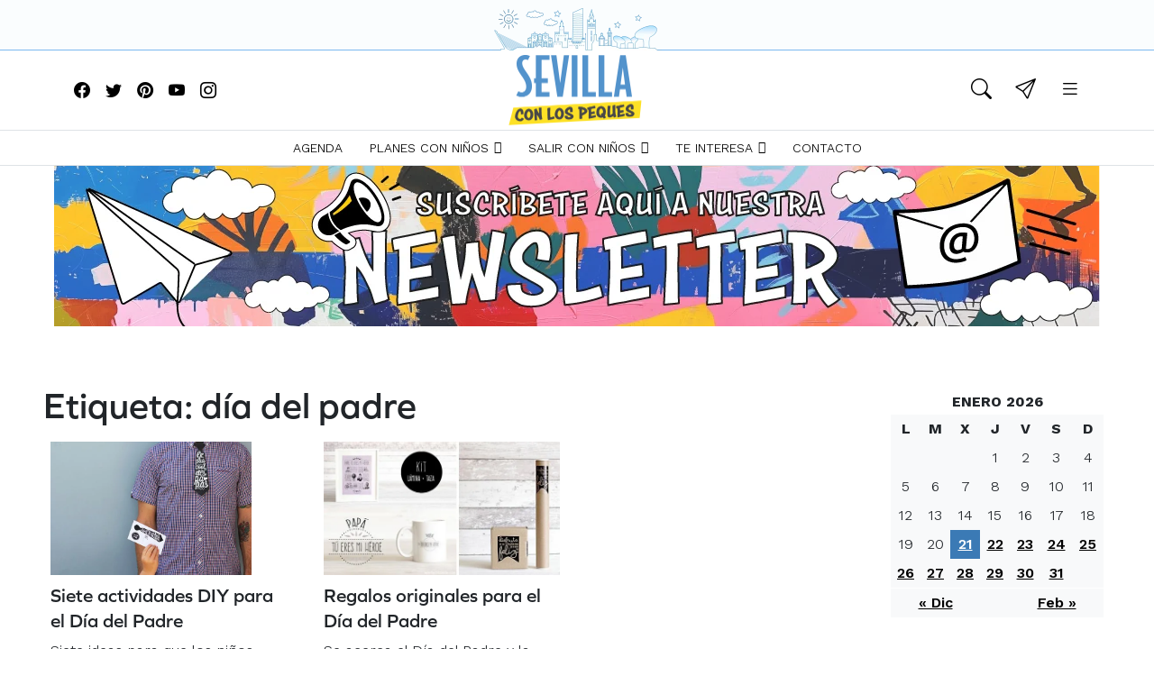

--- FILE ---
content_type: text/html; charset=UTF-8
request_url: https://www.sevillaconlospeques.com/tag/dia-del-padre/
body_size: 33063
content:
<!doctype html>
<html lang="es">
<head><meta charset="UTF-8"><script>if(navigator.userAgent.match(/MSIE|Internet Explorer/i)||navigator.userAgent.match(/Trident\/7\..*?rv:11/i)){var href=document.location.href;if(!href.match(/[?&]nowprocket/)){if(href.indexOf("?")==-1){if(href.indexOf("#")==-1){document.location.href=href+"?nowprocket=1"}else{document.location.href=href.replace("#","?nowprocket=1#")}}else{if(href.indexOf("#")==-1){document.location.href=href+"&nowprocket=1"}else{document.location.href=href.replace("#","&nowprocket=1#")}}}}</script><script>class RocketLazyLoadScripts{constructor(){this.triggerEvents=["keydown","mousedown","mousemove","touchmove","touchstart","touchend","wheel"],this.userEventHandler=this._triggerListener.bind(this),this.touchStartHandler=this._onTouchStart.bind(this),this.touchMoveHandler=this._onTouchMove.bind(this),this.touchEndHandler=this._onTouchEnd.bind(this),this.clickHandler=this._onClick.bind(this),this.interceptedClicks=[],window.addEventListener("pageshow",(e=>{this.persisted=e.persisted})),window.addEventListener("DOMContentLoaded",(()=>{this._preconnect3rdParties()})),this.delayedScripts={normal:[],async:[],defer:[]},this.allJQueries=[]}_addUserInteractionListener(e){document.hidden?e._triggerListener():(this.triggerEvents.forEach((t=>window.addEventListener(t,e.userEventHandler,{passive:!0}))),window.addEventListener("touchstart",e.touchStartHandler,{passive:!0}),window.addEventListener("mousedown",e.touchStartHandler),document.addEventListener("visibilitychange",e.userEventHandler))}_removeUserInteractionListener(){this.triggerEvents.forEach((e=>window.removeEventListener(e,this.userEventHandler,{passive:!0}))),document.removeEventListener("visibilitychange",this.userEventHandler)}_onTouchStart(e){"HTML"!==e.target.tagName&&(window.addEventListener("touchend",this.touchEndHandler),window.addEventListener("mouseup",this.touchEndHandler),window.addEventListener("touchmove",this.touchMoveHandler,{passive:!0}),window.addEventListener("mousemove",this.touchMoveHandler),e.target.addEventListener("click",this.clickHandler),this._renameDOMAttribute(e.target,"onclick","rocket-onclick"))}_onTouchMove(e){window.removeEventListener("touchend",this.touchEndHandler),window.removeEventListener("mouseup",this.touchEndHandler),window.removeEventListener("touchmove",this.touchMoveHandler,{passive:!0}),window.removeEventListener("mousemove",this.touchMoveHandler),e.target.removeEventListener("click",this.clickHandler),this._renameDOMAttribute(e.target,"rocket-onclick","onclick")}_onTouchEnd(e){window.removeEventListener("touchend",this.touchEndHandler),window.removeEventListener("mouseup",this.touchEndHandler),window.removeEventListener("touchmove",this.touchMoveHandler,{passive:!0}),window.removeEventListener("mousemove",this.touchMoveHandler)}_onClick(e){e.target.removeEventListener("click",this.clickHandler),this._renameDOMAttribute(e.target,"rocket-onclick","onclick"),this.interceptedClicks.push(e),e.preventDefault(),e.stopPropagation(),e.stopImmediatePropagation()}_replayClicks(){window.removeEventListener("touchstart",this.touchStartHandler,{passive:!0}),window.removeEventListener("mousedown",this.touchStartHandler),this.interceptedClicks.forEach((e=>{e.target.dispatchEvent(new MouseEvent("click",{view:e.view,bubbles:!0,cancelable:!0}))}))}_renameDOMAttribute(e,t,n){e.hasAttribute&&e.hasAttribute(t)&&(event.target.setAttribute(n,event.target.getAttribute(t)),event.target.removeAttribute(t))}_triggerListener(){this._removeUserInteractionListener(this),"loading"===document.readyState?document.addEventListener("DOMContentLoaded",this._loadEverythingNow.bind(this)):this._loadEverythingNow()}_preconnect3rdParties(){let e=[];document.querySelectorAll("script[type=rocketlazyloadscript]").forEach((t=>{if(t.hasAttribute("src")){const n=new URL(t.src).origin;n!==location.origin&&e.push({src:n,crossOrigin:t.crossOrigin||"module"===t.getAttribute("data-rocket-type")})}})),e=[...new Map(e.map((e=>[JSON.stringify(e),e]))).values()],this._batchInjectResourceHints(e,"preconnect")}async _loadEverythingNow(){this.lastBreath=Date.now(),this._delayEventListeners(),this._delayJQueryReady(this),this._handleDocumentWrite(),this._registerAllDelayedScripts(),this._preloadAllScripts(),await this._loadScriptsFromList(this.delayedScripts.normal),await this._loadScriptsFromList(this.delayedScripts.defer),await this._loadScriptsFromList(this.delayedScripts.async);try{await this._triggerDOMContentLoaded(),await this._triggerWindowLoad()}catch(e){}window.dispatchEvent(new Event("rocket-allScriptsLoaded")),this._replayClicks()}_registerAllDelayedScripts(){document.querySelectorAll("script[type=rocketlazyloadscript]").forEach((e=>{e.hasAttribute("src")?e.hasAttribute("async")&&!1!==e.async?this.delayedScripts.async.push(e):e.hasAttribute("defer")&&!1!==e.defer||"module"===e.getAttribute("data-rocket-type")?this.delayedScripts.defer.push(e):this.delayedScripts.normal.push(e):this.delayedScripts.normal.push(e)}))}async _transformScript(e){return await this._littleBreath(),new Promise((t=>{const n=document.createElement("script");[...e.attributes].forEach((e=>{let t=e.nodeName;"type"!==t&&("data-rocket-type"===t&&(t="type"),n.setAttribute(t,e.nodeValue))})),e.hasAttribute("src")?(n.addEventListener("load",t),n.addEventListener("error",t)):(n.text=e.text,t());try{e.parentNode.replaceChild(n,e)}catch(e){t()}}))}async _loadScriptsFromList(e){const t=e.shift();return t?(await this._transformScript(t),this._loadScriptsFromList(e)):Promise.resolve()}_preloadAllScripts(){this._batchInjectResourceHints([...this.delayedScripts.normal,...this.delayedScripts.defer,...this.delayedScripts.async],"preload")}_batchInjectResourceHints(e,t){var n=document.createDocumentFragment();e.forEach((e=>{if(e.src){const i=document.createElement("link");i.href=e.src,i.rel=t,"preconnect"!==t&&(i.as="script"),e.getAttribute&&"module"===e.getAttribute("data-rocket-type")&&(i.crossOrigin=!0),e.crossOrigin&&(i.crossOrigin=e.crossOrigin),n.appendChild(i)}})),document.head.appendChild(n)}_delayEventListeners(){let e={};function t(t,n){!function(t){function n(n){return e[t].eventsToRewrite.indexOf(n)>=0?"rocket-"+n:n}e[t]||(e[t]={originalFunctions:{add:t.addEventListener,remove:t.removeEventListener},eventsToRewrite:[]},t.addEventListener=function(){arguments[0]=n(arguments[0]),e[t].originalFunctions.add.apply(t,arguments)},t.removeEventListener=function(){arguments[0]=n(arguments[0]),e[t].originalFunctions.remove.apply(t,arguments)})}(t),e[t].eventsToRewrite.push(n)}function n(e,t){let n=e[t];Object.defineProperty(e,t,{get:()=>n||function(){},set(i){e["rocket"+t]=n=i}})}t(document,"DOMContentLoaded"),t(window,"DOMContentLoaded"),t(window,"load"),t(window,"pageshow"),t(document,"readystatechange"),n(document,"onreadystatechange"),n(window,"onload"),n(window,"onpageshow")}_delayJQueryReady(e){let t=window.jQuery;Object.defineProperty(window,"jQuery",{get:()=>t,set(n){if(n&&n.fn&&!e.allJQueries.includes(n)){n.fn.ready=n.fn.init.prototype.ready=function(t){e.domReadyFired?t.bind(document)(n):document.addEventListener("rocket-DOMContentLoaded",(()=>t.bind(document)(n)))};const t=n.fn.on;n.fn.on=n.fn.init.prototype.on=function(){if(this[0]===window){function e(e){return e.split(" ").map((e=>"load"===e||0===e.indexOf("load.")?"rocket-jquery-load":e)).join(" ")}"string"==typeof arguments[0]||arguments[0]instanceof String?arguments[0]=e(arguments[0]):"object"==typeof arguments[0]&&Object.keys(arguments[0]).forEach((t=>{delete Object.assign(arguments[0],{[e(t)]:arguments[0][t]})[t]}))}return t.apply(this,arguments),this},e.allJQueries.push(n)}t=n}})}async _triggerDOMContentLoaded(){this.domReadyFired=!0,await this._littleBreath(),document.dispatchEvent(new Event("rocket-DOMContentLoaded")),await this._littleBreath(),window.dispatchEvent(new Event("rocket-DOMContentLoaded")),await this._littleBreath(),document.dispatchEvent(new Event("rocket-readystatechange")),await this._littleBreath(),document.rocketonreadystatechange&&document.rocketonreadystatechange()}async _triggerWindowLoad(){await this._littleBreath(),window.dispatchEvent(new Event("rocket-load")),await this._littleBreath(),window.rocketonload&&window.rocketonload(),await this._littleBreath(),this.allJQueries.forEach((e=>e(window).trigger("rocket-jquery-load"))),await this._littleBreath();const e=new Event("rocket-pageshow");e.persisted=this.persisted,window.dispatchEvent(e),await this._littleBreath(),window.rocketonpageshow&&window.rocketonpageshow({persisted:this.persisted})}_handleDocumentWrite(){const e=new Map;document.write=document.writeln=function(t){const n=document.currentScript,i=document.createRange(),r=n.parentElement;let o=e.get(n);void 0===o&&(o=n.nextSibling,e.set(n,o));const s=document.createDocumentFragment();i.setStart(s,0),s.appendChild(i.createContextualFragment(t)),r.insertBefore(s,o)}}async _littleBreath(){Date.now()-this.lastBreath>45&&(await this._requestAnimFrame(),this.lastBreath=Date.now())}async _requestAnimFrame(){return document.hidden?new Promise((e=>setTimeout(e))):new Promise((e=>requestAnimationFrame(e)))}static run(){const e=new RocketLazyLoadScripts;e._addUserInteractionListener(e)}}RocketLazyLoadScripts.run();</script>
	
	<meta name="viewport" content="width=device-width, initial-scale=1">
	<link rel="profile" href="https://gmpg.org/xfn/11">

	<link rel="preconnect" href="https://fonts.googleapis.com">
    <link rel="preconnect" href="https://fonts.gstatic.com" crossorigin>
    <link href="https://fonts.googleapis.com/css2?family=Work+Sans:wght@100;200;300;350;400;500;600;700;800;900&display=swap" data-rocket-async="style" as="style" onload="this.onload=null;this.rel='stylesheet'" onerror="this.removeAttribute('data-rocket-async')"  rel="preload">
    <link rel="preload" href="https://cdn.jsdelivr.net/npm/bootstrap-icons@1.8.1/font/bootstrap-icons.css" data-rocket-async="style" as="style" onload="this.onload=null;this.rel='stylesheet'" onerror="this.removeAttribute('data-rocket-async')" >
    <link rel="stylesheet" href="https://cdnjs.cloudflare.com/ajax/libs/slick-carousel/1.8.1/slick-theme.css" integrity="sha512-6lLUdeQ5uheMFbWm3CP271l14RsX1xtx+J5x2yeIDkkiBpeVTNhTqijME7GgRKKi6hCqovwCoBTlRBEC20M8Mg==" crossorigin="anonymous" referrerpolicy="no-referrer"
    />
    <link rel="stylesheet" href="https://cdnjs.cloudflare.com/ajax/libs/slick-carousel/1.8.1/slick.css" integrity="sha512-wR4oNhLBHf7smjy0K4oqzdWumd+r5/+6QO/vDda76MW5iug4PT7v86FoEkySIJft3XA0Ae6axhIvHrqwm793Nw==" crossorigin="anonymous" referrerpolicy="no-referrer"
    />

	<meta name='robots' content='index, follow, max-image-preview:large, max-snippet:-1, max-video-preview:-1' />

	<!-- This site is optimized with the Yoast SEO Premium plugin v21.2 (Yoast SEO v26.7) - https://yoast.com/wordpress/plugins/seo/ -->
	<title>día del padre archivos - Sevilla con los peques</title><style id="rocket-critical-css">@font-face{font-display:swap;font-family:"bootstrap-icons";src:url(https://cdn.jsdelivr.net/npm/bootstrap-icons@1.8.1/font/fonts/bootstrap-icons.woff2?524846017b983fc8ded9325d94ed40f3) format("woff2"),url(https://cdn.jsdelivr.net/npm/bootstrap-icons@1.8.1/font/fonts/bootstrap-icons.woff?524846017b983fc8ded9325d94ed40f3) format("woff")}.bi::before,[class*=" bi-"]::before{display:inline-block;font-family:bootstrap-icons!important;font-style:normal;font-weight:normal!important;font-variant:normal;text-transform:none;line-height:1;vertical-align:-.125em;-webkit-font-smoothing:antialiased;-moz-osx-font-smoothing:grayscale}.bi-facebook::before{content:"\f344"}.bi-instagram::before{content:"\f437"}.bi-list::before{content:"\f479"}.bi-search::before{content:"\f52a"}.bi-share::before{content:"\f52e"}.bi-twitter::before{content:"\f5ef"}.bi-youtube::before{content:"\f62b"}.bi-x-lg::before{content:"\f659"}.bi-pinterest::before{content:"\f663"}.bi-send::before{content:"\f6c0"}.wp-block-group{box-sizing:border-box}.wp-block-image>a{display:inline-block}.wp-block-image img{box-sizing:border-box;height:auto;max-width:100%;vertical-align:bottom}ul{box-sizing:border-box}:root{--wp--preset--font-size--normal:16px;--wp--preset--font-size--huge:42px}.screen-reader-text{border:0;clip-path:inset(50%);height:1px;margin:-1px;overflow:hidden;padding:0;position:absolute;width:1px;word-wrap:normal!important}#mega-menu-wrap-menu-1,#mega-menu-wrap-menu-1 #mega-menu-menu-1,#mega-menu-wrap-menu-1 #mega-menu-menu-1 ul.mega-sub-menu,#mega-menu-wrap-menu-1 #mega-menu-menu-1 li.mega-menu-item,#mega-menu-wrap-menu-1 #mega-menu-menu-1 li.mega-menu-row,#mega-menu-wrap-menu-1 #mega-menu-menu-1 li.mega-menu-column,#mega-menu-wrap-menu-1 #mega-menu-menu-1 a.mega-menu-link{border-radius:0;box-shadow:none;background:none;border:0;bottom:auto;box-sizing:border-box;clip:auto;color:#666;display:block;float:none;font-family:inherit;font-size:14px;height:auto;left:auto;line-height:1.7;list-style-type:none;margin:0;min-height:auto;max-height:none;min-width:auto;max-width:none;opacity:1;outline:none;overflow:visible;padding:0;position:relative;right:auto;text-align:left;text-decoration:none;text-indent:0;text-transform:none;transform:none;top:auto;vertical-align:baseline;visibility:inherit;width:auto;word-wrap:break-word;white-space:normal}#mega-menu-wrap-menu-1:before,#mega-menu-wrap-menu-1:after,#mega-menu-wrap-menu-1 #mega-menu-menu-1:before,#mega-menu-wrap-menu-1 #mega-menu-menu-1:after,#mega-menu-wrap-menu-1 #mega-menu-menu-1 ul.mega-sub-menu:before,#mega-menu-wrap-menu-1 #mega-menu-menu-1 ul.mega-sub-menu:after,#mega-menu-wrap-menu-1 #mega-menu-menu-1 li.mega-menu-item:before,#mega-menu-wrap-menu-1 #mega-menu-menu-1 li.mega-menu-item:after,#mega-menu-wrap-menu-1 #mega-menu-menu-1 li.mega-menu-row:before,#mega-menu-wrap-menu-1 #mega-menu-menu-1 li.mega-menu-row:after,#mega-menu-wrap-menu-1 #mega-menu-menu-1 li.mega-menu-column:before,#mega-menu-wrap-menu-1 #mega-menu-menu-1 li.mega-menu-column:after,#mega-menu-wrap-menu-1 #mega-menu-menu-1 a.mega-menu-link:before,#mega-menu-wrap-menu-1 #mega-menu-menu-1 a.mega-menu-link:after{display:none}#mega-menu-wrap-menu-1{border-radius:0}@media only screen and (min-width:768px){#mega-menu-wrap-menu-1{background:white}}#mega-menu-wrap-menu-1 #mega-menu-menu-1{text-align:center;padding:0px 0px 0px 0px}#mega-menu-wrap-menu-1 #mega-menu-menu-1 a.mega-menu-link{display:inline}#mega-menu-wrap-menu-1 #mega-menu-menu-1 li.mega-menu-item>ul.mega-sub-menu{display:block;visibility:hidden;opacity:1}@media only screen and (max-width:767px){#mega-menu-wrap-menu-1 #mega-menu-menu-1 li.mega-menu-item>ul.mega-sub-menu{display:none;visibility:visible;opacity:1}}#mega-menu-wrap-menu-1 #mega-menu-menu-1 li.mega-menu-item.mega-menu-megamenu ul.mega-sub-menu ul.mega-sub-menu{visibility:inherit;opacity:1;display:block}#mega-menu-wrap-menu-1 #mega-menu-menu-1 li.mega-menu-item a.mega-menu-link:before{display:inline-block;font:inherit;font-family:dashicons;position:static;margin:0 6px 0 0px;vertical-align:top;-webkit-font-smoothing:antialiased;-moz-osx-font-smoothing:grayscale;color:inherit;background:transparent;height:auto;width:auto;top:auto}@media only screen and (min-width:768px){#mega-menu-wrap-menu-1 #mega-menu-menu-1>li.mega-menu-megamenu.mega-menu-item{position:static}}#mega-menu-wrap-menu-1 #mega-menu-menu-1>li.mega-menu-item{margin:0 0px 0 0;display:inline-block;height:auto;vertical-align:middle}#mega-menu-wrap-menu-1 #mega-menu-menu-1>li.mega-menu-item>a.mega-menu-link{line-height:38px;height:38px;padding:0px 15px 0px 15px;vertical-align:baseline;width:auto;display:block;color:black;text-transform:none;text-decoration:none;text-align:center;background:rgba(0,0,0,0);border:0;border-radius:0;font-family:inherit;font-size:14px;font-weight:inherit;outline:none}@media only screen and (max-width:767px){#mega-menu-wrap-menu-1 #mega-menu-menu-1>li.mega-menu-item{display:list-item;margin:0;clear:both;border:0}#mega-menu-wrap-menu-1 #mega-menu-menu-1>li.mega-menu-item>a.mega-menu-link{border-radius:0;border:0;margin:0;line-height:40px;height:40px;padding:0 10px;background:transparent;text-align:left;color:#ffffff;font-size:14px}}#mega-menu-wrap-menu-1 #mega-menu-menu-1 li.mega-menu-megamenu>ul.mega-sub-menu>li.mega-menu-row{width:100%;float:left}#mega-menu-wrap-menu-1 #mega-menu-menu-1 li.mega-menu-megamenu>ul.mega-sub-menu>li.mega-menu-row .mega-menu-column{float:left;min-height:1px}@media only screen and (min-width:768px){#mega-menu-wrap-menu-1 #mega-menu-menu-1 li.mega-menu-megamenu>ul.mega-sub-menu>li.mega-menu-row>ul.mega-sub-menu>li.mega-menu-columns-3-of-12{width:25%}}@media only screen and (max-width:767px){#mega-menu-wrap-menu-1 #mega-menu-menu-1 li.mega-menu-megamenu>ul.mega-sub-menu>li.mega-menu-row>ul.mega-sub-menu>li.mega-menu-column{width:100%;clear:both}}#mega-menu-wrap-menu-1 #mega-menu-menu-1 li.mega-menu-megamenu>ul.mega-sub-menu>li.mega-menu-row .mega-menu-column>ul.mega-sub-menu>li.mega-menu-item{padding:15px 15px 15px 15px;width:100%}#mega-menu-wrap-menu-1 #mega-menu-menu-1>li.mega-menu-megamenu>ul.mega-sub-menu{z-index:999;border-radius:0;background:white;border:0;padding:0px 0px 0px 0px;position:absolute;width:100%;max-width:none;left:0}@media only screen and (max-width:767px){#mega-menu-wrap-menu-1 #mega-menu-menu-1>li.mega-menu-megamenu>ul.mega-sub-menu{float:left;position:static;width:100%}}@media only screen and (min-width:768px){#mega-menu-wrap-menu-1 #mega-menu-menu-1>li.mega-menu-megamenu>ul.mega-sub-menu li.mega-menu-columns-3-of-12{width:25%}}#mega-menu-wrap-menu-1 #mega-menu-menu-1>li.mega-menu-megamenu>ul.mega-sub-menu>li.mega-menu-item,#mega-menu-wrap-menu-1 #mega-menu-menu-1>li.mega-menu-megamenu>ul.mega-sub-menu li.mega-menu-column>ul.mega-sub-menu>li.mega-menu-item{color:#666;font-family:inherit;font-size:14px;display:block;float:left;clear:none;padding:15px 15px 15px 15px;vertical-align:top}#mega-menu-wrap-menu-1 #mega-menu-menu-1>li.mega-menu-megamenu>ul.mega-sub-menu>li.mega-menu-item>a.mega-menu-link,#mega-menu-wrap-menu-1 #mega-menu-menu-1>li.mega-menu-megamenu>ul.mega-sub-menu li.mega-menu-column>ul.mega-sub-menu>li.mega-menu-item>a.mega-menu-link{color:#555;font-family:inherit;font-size:16px;text-transform:uppercase;text-decoration:none;font-weight:bold;text-align:left;margin:0px 0px 0px 0px;padding:0px 0px 0px 0px;vertical-align:top;display:block;border:0}#mega-menu-wrap-menu-1 #mega-menu-menu-1>li.mega-menu-megamenu>ul.mega-sub-menu li.mega-menu-column>ul.mega-sub-menu>li.mega-menu-item li.mega-menu-item>a.mega-menu-link{color:#666;font-family:inherit;font-size:14px;text-transform:none;text-decoration:none;font-weight:normal;text-align:left;margin:0px 0px 0px 0px;padding:0px 0px 0px 0px;vertical-align:top;display:block;border:0}@media only screen and (max-width:767px){#mega-menu-wrap-menu-1 #mega-menu-menu-1>li.mega-menu-megamenu>ul.mega-sub-menu{border:0;padding:10px;border-radius:0}#mega-menu-wrap-menu-1 #mega-menu-menu-1>li.mega-menu-megamenu>ul.mega-sub-menu>li.mega-menu-item{width:100%;clear:both}}#mega-menu-wrap-menu-1 #mega-menu-menu-1 li.mega-menu-item-has-children>a.mega-menu-link>span.mega-indicator{display:inline-block;width:auto;background:transparent;position:relative;left:auto;min-width:auto;font-size:inherit;padding:0;margin:0 0 0 6px;height:auto;line-height:inherit;color:inherit}#mega-menu-wrap-menu-1 #mega-menu-menu-1 li.mega-menu-item-has-children>a.mega-menu-link>span.mega-indicator:after{content:"";font-family:dashicons;font-weight:normal;display:inline-block;margin:0;vertical-align:top;-webkit-font-smoothing:antialiased;-moz-osx-font-smoothing:grayscale;transform:rotate(0);color:inherit;position:relative;background:transparent;height:auto;width:auto;right:auto;line-height:inherit}#mega-menu-wrap-menu-1 #mega-menu-menu-1 li.mega-menu-item-has-children li.mega-menu-item-has-children>a.mega-menu-link>span.mega-indicator{float:right}@media only screen and (max-width:767px){#mega-menu-wrap-menu-1 #mega-menu-menu-1 li.mega-menu-item-has-children>a.mega-menu-link>span.mega-indicator{float:right}}#mega-menu-wrap-menu-1 #mega-menu-menu-1 li.mega-menu-megamenu:not(.mega-menu-tabbed) li.mega-menu-item-has-children:not(.mega-collapse-children)>a.mega-menu-link>span.mega-indicator{display:none}@media only screen and (max-width:767px){#mega-menu-wrap-menu-1:after{content:"";display:table;clear:both}}#mega-menu-wrap-menu-1 .mega-menu-toggle{display:none;z-index:1;background:#222;border-radius:2px 2px 2px 2px;line-height:40px;height:40px;text-align:left;outline:none;white-space:nowrap}@media only screen and (max-width:767px){#mega-menu-wrap-menu-1 .mega-menu-toggle{display:-webkit-box;display:-ms-flexbox;display:-webkit-flex;display:flex}}#mega-menu-wrap-menu-1 .mega-menu-toggle .mega-toggle-blocks-left,#mega-menu-wrap-menu-1 .mega-menu-toggle .mega-toggle-blocks-center,#mega-menu-wrap-menu-1 .mega-menu-toggle .mega-toggle-blocks-right{display:-webkit-box;display:-ms-flexbox;display:-webkit-flex;display:flex;-ms-flex-preferred-size:33.33%;-webkit-flex-basis:33.33%;flex-basis:33.33%}#mega-menu-wrap-menu-1 .mega-menu-toggle .mega-toggle-blocks-left{-webkit-box-flex:1;-ms-flex:1;-webkit-flex:1;flex:1;-webkit-box-pack:start;-ms-flex-pack:start;-webkit-justify-content:flex-start;justify-content:flex-start}#mega-menu-wrap-menu-1 .mega-menu-toggle .mega-toggle-blocks-center{-webkit-box-pack:center;-ms-flex-pack:center;-webkit-justify-content:center;justify-content:center}#mega-menu-wrap-menu-1 .mega-menu-toggle .mega-toggle-blocks-right{-webkit-box-flex:1;-ms-flex:1;-webkit-flex:1;flex:1;-webkit-box-pack:end;-ms-flex-pack:end;-webkit-justify-content:flex-end;justify-content:flex-end}#mega-menu-wrap-menu-1 .mega-menu-toggle .mega-toggle-blocks-right .mega-toggle-block{margin-right:6px}#mega-menu-wrap-menu-1 .mega-menu-toggle .mega-toggle-blocks-right .mega-toggle-block:only-child{margin-left:6px}#mega-menu-wrap-menu-1 .mega-menu-toggle .mega-toggle-block{display:-webkit-box;display:-ms-flexbox;display:-webkit-flex;display:flex;height:100%;outline:0;-webkit-align-self:center;-ms-flex-item-align:center;align-self:center;-ms-flex-negative:0;-webkit-flex-shrink:0;flex-shrink:0}@media only screen and (max-width:767px){#mega-menu-wrap-menu-1 .mega-menu-toggle+#mega-menu-menu-1{background:#222;padding:0px 0px 0px 0px;display:none}}#mega-menu-wrap-menu-1 .mega-menu-toggle .mega-toggle-block-0 .mega-toggle-animated{padding:0;display:-webkit-box;display:-ms-flexbox;display:-webkit-flex;display:flex;font:inherit;color:inherit;text-transform:none;background-color:transparent;border:0;margin:0;overflow:visible;transform:scale(0.8);align-self:center;outline:0;background:none}#mega-menu-wrap-menu-1 .mega-menu-toggle .mega-toggle-block-0 .mega-toggle-animated-box{width:40px;height:24px;display:inline-block;position:relative;outline:0}#mega-menu-wrap-menu-1 .mega-menu-toggle .mega-toggle-block-0 .mega-toggle-animated-inner{display:block;top:50%;margin-top:-2px}#mega-menu-wrap-menu-1 .mega-menu-toggle .mega-toggle-block-0 .mega-toggle-animated-inner,#mega-menu-wrap-menu-1 .mega-menu-toggle .mega-toggle-block-0 .mega-toggle-animated-inner::before,#mega-menu-wrap-menu-1 .mega-menu-toggle .mega-toggle-block-0 .mega-toggle-animated-inner::after{width:40px;height:4px;background-color:#ddd;border-radius:4px;position:absolute}#mega-menu-wrap-menu-1 .mega-menu-toggle .mega-toggle-block-0 .mega-toggle-animated-inner::before,#mega-menu-wrap-menu-1 .mega-menu-toggle .mega-toggle-block-0 .mega-toggle-animated-inner::after{content:"";display:block}#mega-menu-wrap-menu-1 .mega-menu-toggle .mega-toggle-block-0 .mega-toggle-animated-inner::before{top:-10px}#mega-menu-wrap-menu-1 .mega-menu-toggle .mega-toggle-block-0 .mega-toggle-animated-inner::after{bottom:-10px}#mega-menu-wrap-menu-1 .mega-menu-toggle .mega-toggle-block-0 .mega-toggle-animated-slider .mega-toggle-animated-inner{top:2px}#mega-menu-wrap-menu-1 .mega-menu-toggle .mega-toggle-block-0 .mega-toggle-animated-slider .mega-toggle-animated-inner::before{top:10px}#mega-menu-wrap-menu-1 .mega-menu-toggle .mega-toggle-block-0 .mega-toggle-animated-slider .mega-toggle-animated-inner::after{top:20px}#mega-menu-wrap-menu-1{clear:both} :root{--bs-blue:#3b7ab5;--bs-indigo:#6610f2;--bs-purple:#6f42c1;--bs-pink:#d63384;--bs-red:#dc3545;--bs-orange:#fd7e14;--bs-yellow:#ffc107;--bs-green:#198754;--bs-teal:#20c997;--bs-cyan:#0dcaf0;--bs-white:#fff;--bs-gray:#6c757d;--bs-gray-dark:#343a40;--bs-gray-100:#f8f9fa;--bs-gray-200:#e9ecef;--bs-gray-300:#dee2e6;--bs-gray-400:#ced4da;--bs-gray-500:#adb5bd;--bs-gray-600:#6c757d;--bs-gray-700:#495057;--bs-gray-800:#343a40;--bs-gray-900:#212529;--bs-primary:#3b7ab5;--bs-secondary:#6c757d;--bs-success:#198754;--bs-info:#0dcaf0;--bs-warning:#ffc107;--bs-danger:#dc3545;--bs-light:#f8f9fa;--bs-dark:#212529;--bs-primary-rgb:59, 122, 181;--bs-secondary-rgb:108, 117, 125;--bs-success-rgb:25, 135, 84;--bs-info-rgb:13, 202, 240;--bs-warning-rgb:255, 193, 7;--bs-danger-rgb:220, 53, 69;--bs-light-rgb:248, 249, 250;--bs-dark-rgb:33, 37, 41;--bs-white-rgb:255, 255, 255;--bs-black-rgb:0, 0, 0;--bs-body-color-rgb:33, 37, 41;--bs-body-bg-rgb:255, 255, 255;--bs-font-sans-serif:"Work Sans", "Helvetica Neue", Arial, "Noto Sans", "Liberation Sans", sans-serif, "Apple Color Emoji", "Segoe UI Emoji", "Segoe UI Symbol", "Noto Color Emoji";--bs-font-monospace:SFMono-Regular, Menlo, Monaco, Consolas, "Liberation Mono", "Courier New", monospace;--bs-gradient:linear-gradient(180deg, rgba(255, 255, 255, 0.15), rgba(255, 255, 255, 0));--bs-body-font-family:var(--bs-font-sans-serif);--bs-body-font-size:1rem;--bs-body-font-weight:400;--bs-body-line-height:1.5;--bs-body-color:#212529;--bs-body-bg:#fff}*,*::before,*::after{box-sizing:border-box}@media (prefers-reduced-motion:no-preference){:root{scroll-behavior:smooth}}body{margin:0;font-family:var(--bs-body-font-family);font-size:var(--bs-body-font-size);font-weight:var(--bs-body-font-weight);line-height:var(--bs-body-line-height);color:var(--bs-body-color);text-align:var(--bs-body-text-align);background-color:var(--bs-body-bg);-webkit-text-size-adjust:100%}h5,.h4,h1{margin-top:0;margin-bottom:.5rem;font-family:graphie,"Work Sans","Helvetica Neue",Arial,"Noto Sans","Liberation Sans",sans-serif,"Apple Color Emoji","Segoe UI Emoji","Segoe UI Symbol","Noto Color Emoji";font-weight:700;line-height:1.1}h1{font-size:calc(1.375rem + 1.5vw)}@media (min-width:1200px){h1{font-size:2.5rem}}.h4{font-size:calc(1.275rem + 0.3vw)}@media (min-width:1200px){.h4{font-size:1.5rem}}h5{font-size:1.25rem}p{margin-top:0;margin-bottom:1rem}ul{padding-left:2rem}ul{margin-top:0;margin-bottom:1rem}ul ul{margin-bottom:0}a{color:#3b7ab5;text-decoration:underline}figure{margin:0 0 1rem}img,svg{vertical-align:middle}table{caption-side:bottom;border-collapse:collapse}caption{padding-top:.5rem;padding-bottom:.5rem;color:#6c757d;text-align:left}th{text-align:inherit;text-align:-webkit-match-parent}thead,tbody,tfoot,tr,td,th{border-color:inherit;border-style:solid;border-width:0}label{display:inline-block}button{border-radius:0}input,button{margin:0;font-family:inherit;font-size:inherit;line-height:inherit}button{text-transform:none}button,[type=button],[type=submit]{-webkit-appearance:button}::-moz-focus-inner{padding:0;border-style:none}::-webkit-datetime-edit-fields-wrapper,::-webkit-datetime-edit-text,::-webkit-datetime-edit-minute,::-webkit-datetime-edit-hour-field,::-webkit-datetime-edit-day-field,::-webkit-datetime-edit-month-field,::-webkit-datetime-edit-year-field{padding:0}::-webkit-inner-spin-button{height:auto}[type=search]{outline-offset:-2px;-webkit-appearance:textfield}::-webkit-search-decoration{-webkit-appearance:none}::-webkit-color-swatch-wrapper{padding:0}::file-selector-button{font:inherit}::-webkit-file-upload-button{font:inherit;-webkit-appearance:button}summary{display:list-item}.list-unstyled{padding-left:0;list-style:none}.list-inline{padding-left:0;list-style:none}.list-inline-item{display:inline-block}.list-inline-item:not(:last-child){margin-right:.5rem}.container,.container-fluid,.container-md{width:100%;padding-right:var(--bs-gutter-x, 0.75rem);padding-left:var(--bs-gutter-x, 0.75rem);margin-right:auto;margin-left:auto}@media (min-width:576px){.container{max-width:540px}}@media (min-width:768px){.container-md,.container{max-width:720px}}@media (min-width:992px){.container-md,.container{max-width:960px}}@media (min-width:1200px){.container-md,.container{max-width:1140px}}.row{--bs-gutter-x:1.5rem;--bs-gutter-y:0;display:flex;flex-wrap:wrap;margin-top:calc(-1*var(--bs-gutter-y));margin-right:calc(-0.5*var(--bs-gutter-x));margin-left:calc(-0.5*var(--bs-gutter-x))}.row>*{flex-shrink:0;width:100%;max-width:100%;padding-right:calc(var(--bs-gutter-x)*.5);padding-left:calc(var(--bs-gutter-x)*.5);margin-top:var(--bs-gutter-y)}.col{flex:1 0 0%}.col-12{flex:0 0 auto;width:100%}@media (min-width:768px){.col-md{flex:1 0 0%}.col-md-6{flex:0 0 auto;width:50%}}@media (min-width:992px){.col-lg-4{flex:0 0 auto;width:33.33333333%}}.form-control{display:block;width:100%;padding:.375rem .75rem;font-size:1rem;font-weight:400;line-height:1.5;color:#212529;background-color:#fff;background-clip:padding-box;border:1px solid #ced4da;appearance:none;border-radius:.25rem}.form-control::-webkit-date-and-time-value{height:1.5em}.form-control::-webkit-file-upload-button{padding:.375rem .75rem;margin:-0.375rem -0.75rem;margin-inline-end:.75rem;color:#212529;background-color:#e9ecef;border-color:inherit;border-style:solid;border-width:0;border-inline-end-width:1px;border-radius:0}.input-group{position:relative;display:flex;flex-wrap:wrap;align-items:stretch;width:100%}.input-group>.form-control{position:relative;flex:1 1 auto;width:1%;min-width:0}.input-group .btn{position:relative;z-index:2}.input-group-lg>.form-control{padding:.5rem 1rem;font-size:1.25rem;border-radius:.3rem}.input-group:not(.has-validation)>:not(:last-child):not(.dropdown-toggle):not(.dropdown-menu){border-top-right-radius:0;border-bottom-right-radius:0}.input-group>:not(:first-child):not(.dropdown-menu):not(.valid-tooltip):not(.valid-feedback):not(.invalid-tooltip):not(.invalid-feedback){margin-left:-1px;border-top-left-radius:0;border-bottom-left-radius:0}.btn{display:inline-block;font-weight:400;line-height:1.5;color:#212529;text-align:center;text-decoration:none;vertical-align:middle;background-color:transparent;border:1px solid transparent;padding:.375rem .75rem;font-size:1rem;border-radius:.25rem}.btn-outline-secondary{color:#6c757d;border-color:#6c757d}.dropdown{position:relative}.dropdown-toggle{white-space:nowrap}.dropdown-toggle::after{display:inline-block;margin-left:.255em;vertical-align:.255em;content:"";border-top:.3em solid;border-right:.3em solid transparent;border-bottom:0;border-left:.3em solid transparent}.dropdown-menu{position:absolute;z-index:1000;display:none;min-width:10rem;padding:.5rem 0;margin:0;font-size:1rem;color:#212529;text-align:left;list-style:none;background-color:#fff;background-clip:padding-box;border:1px solid rgba(0,0,0,.15);border-radius:.25rem}.dropdown-menu-end{--bs-position:end}.dropdown-item{display:block;width:100%;padding:.25rem 1rem;clear:both;font-weight:400;color:#212529;text-align:inherit;text-decoration:none;white-space:nowrap;background-color:transparent;border:0}.nav-link{display:block;padding:.5rem 1rem;color:#3b7ab5;text-decoration:none}.navbar-nav{display:flex;flex-direction:column;padding-left:0;margin-bottom:0;list-style:none}.navbar-nav .nav-link{padding-right:0;padding-left:0}.navbar-nav .dropdown-menu{position:static}.card{position:relative;display:flex;flex-direction:column;min-width:0;word-wrap:break-word;background-color:#fff;background-clip:border-box;border:1px solid rgba(0,0,0,.125);border-radius:.25rem}.card-body{flex:1 1 auto;padding:1rem 1rem}.card-title{margin-bottom:.5rem}.btn-close{box-sizing:content-box;width:1em;height:1em;padding:.25em .25em;color:#000;background:transparent url("data:image/svg+xml,%3csvg xmlns='http://www.w3.org/2000/svg' viewBox='0 0 16 16' fill='%23000'%3e%3cpath d='M.293.293a1 1 0 011.414 0L8 6.586 14.293.293a1 1 0 111.414 1.414L9.414 8l6.293 6.293a1 1 0 01-1.414 1.414L8 9.414l-6.293 6.293a1 1 0 01-1.414-1.414L6.586 8 .293 1.707a1 1 0 010-1.414z'/%3e%3c/svg%3e") center/1em auto no-repeat;border:0;border-radius:.25rem;opacity:.5}.offcanvas{position:fixed;bottom:0;z-index:1045;display:flex;flex-direction:column;max-width:100%;visibility:hidden;background-color:#fff;background-clip:padding-box;outline:0}.offcanvas-header{display:flex;align-items:center;justify-content:space-between;padding:1rem 1rem}.offcanvas-header .btn-close{padding:.5rem .5rem;margin-top:-0.5rem;margin-right:-0.5rem;margin-bottom:-0.5rem}.offcanvas-body{flex-grow:1;padding:1rem 1rem;overflow-y:auto}.offcanvas-start{top:0;left:0;width:400px;border-right:1px solid rgba(0,0,0,.2);transform:translateX(-100%)}.ratio{position:relative;width:100%}.ratio::before{display:block;padding-top:var(--bs-aspect-ratio);content:""}.ratio>*{position:absolute;top:0;left:0;width:100%;height:100%}.ratio-16x9{--bs-aspect-ratio:56.25%}.sticky-top{position:sticky;top:0;z-index:1020}.stretched-link::after{position:absolute;top:0;right:0;bottom:0;left:0;z-index:1;content:""}.d-inline-block{display:inline-block!important}.d-block{display:block!important}.d-flex{display:flex!important}.d-none{display:none!important}.position-relative{position:relative!important}.border-0{border:0!important}.border-bottom{border-bottom:1px solid #dee2e6!important}.w-25{width:25%!important}.flex-grow-1{flex-grow:1!important}.justify-content-end{justify-content:flex-end!important}.justify-content-between{justify-content:space-between!important}.align-items-center{align-items:center!important}.mb-0{margin-bottom:0!important}.mb-4{margin-bottom:1.5rem!important}.px-0{padding-right:0!important;padding-left:0!important}.py-1{padding-top:.25rem!important;padding-bottom:.25rem!important}.py-2{padding-top:.5rem!important;padding-bottom:.5rem!important}.py-4{padding-top:1.5rem!important;padding-bottom:1.5rem!important}.pe-3{padding-right:1rem!important}.text-end{text-align:right!important}.text-center{text-align:center!important}.text-primary{--bs-text-opacity:1;color:rgba(var(--bs-primary-rgb),var(--bs-text-opacity))!important}.text-reset{--bs-text-opacity:1;color:inherit!important}.bg-primary{--bs-bg-opacity:1;background-color:rgba(var(--bs-primary-rgb),var(--bs-bg-opacity))!important}.rounded-pill{border-radius:50rem!important}@media (min-width:768px){.d-md-block{display:block!important}.d-md-none{display:none!important}.p-md-2{padding:.5rem!important}.p-md-5{padding:3rem!important}.ps-md-4{padding-left:1.5rem!important}}@font-face{font-family:"graphie";src:url("https://sevilla-b4f9.kxcdn.com/wp-content/themes/sclp/fonts/graphie-600.woff2") format("woff2"),url("https://sevilla-b4f9.kxcdn.com/wp-content/themes/sclp/fonts/graphie-600.woff") format("woff"),url("https://sevilla-b4f9.kxcdn.com/wp-content/themes/sclp/fonts/graphie-600.otf") format("opentype");font-display:swap;font-style:normal;font-weight:600;font-stretch:normal}@font-face{font-family:"graphie";src:url("https://sevilla-b4f9.kxcdn.com/wp-content/themes/sclp/fonts/graphie-italic-600.woff2") format("woff2"),url("https://sevilla-b4f9.kxcdn.com/wp-content/themes/sclp/fonts/graphie-italic-600.woff") format("woff"),url("https://sevilla-b4f9.kxcdn.com/wp-content/themes/sclp/fonts/graphie-italic-600.otf") format("opentype");font-display:swap;font-style:italic;font-weight:600;font-stretch:normal}@media (min-width:768px){.my-sidebar{-ms-flex:0 0 200px;flex:0 0 200px}}@media (min-width:992px){.my-sidebar{-ms-flex:0 0 250px;flex:0 0 250px}}@media (min-width:1200px){.my-sidebar{-ms-flex:0 0 300px;flex:0 0 300px}}.my-sidebar .sticky-top{top:90px;z-index:1}body{margin:0;font-weight:350}h1,.h4,h5{line-height:1.2;font-weight:600}.scp-header{height:183px;position:fixed;-webkit-backface-visibility:hidden;z-index:10;top:0;background-color:#fff;width:100%}@media (max-width:767.98px){.scp-header{height:116px}}.scp-header-top{opacity:1;position:absolute;background-color:rgba(65,148,204,.023);height:56px;border-bottom:1px solid rgba(0,118,225,.5);text-align:center;width:100%}.scp-header-top img{width:auto;height:48px;margin-top:8px}.scp-header-middle .scp-header-middle-center{text-align:center}.scp-header-middle{position:relative;top:56px;width:100%;background-color:#fff}.scp-header-middle .scp-header-middle-center img{width:auto;height:80px}@media (max-width:767.98px){.scp-header-middle .scp-header-middle-center img{height:50px}}.scp-header-middle-left ul li{margin-right:.75rem!important}.scp-header-middle-left ul li a{color:#000}.scp-header-middle-left i{font-size:18px}.scp-header-middle-left.w-25{width:30%!important}.scp-header-middle-right.w-25{width:30%!important}@media (max-width:767.98px){.scp-header-middle-right.w-25{width:60%!important}}.scp-header-middle-right ul li{margin-left:.8rem!important}.scp-header-middle-right ul li a{color:#000}.scp-header-middle-right i{font-size:23px}.cont-buscador .buscador-overlay{background-color:rgba(0,0,0,.5);width:100%;height:100vh;position:absolute}.main{margin-top:11.4rem}@media (max-width:767.98px){.main{margin-top:7.2rem}}.card-title a{color:#212529;font-weight:600;font-size:1.3rem}.card{background-color:transparent;top:0}.card .ratio{overflow:hidden}.card img{height:100%;width:auto}.card a{text-decoration:none}.offcanvas h5 img{height:60px;width:auto}@media (max-width:575.98px){.fs-xs-6{font-size:130%}}.offcanvas a{color:#000;text-decoration:none}.ratio{overflow:hidden}#mobile-social-top{text-align:center;display:none}#mobile-social-top a{color:#fff!important;padding:5px;display:block;font-size:1.2rem}.mega-menu-wrap .mega-menu-horizontal{border-bottom:1px solid #dee2e6!important}.mega-menu-wrap .mega-menu>li.mega-menu-item>a.mega-menu-link{text-transform:uppercase!important;position:relative}.mega-menu-wrap .mega-menu>li.mega-menu-item>a.mega-menu-link:before{content:"";width:calc(100% - 4px)!important;height:3px!important;background-color:#3e71c3!important;position:absolute!important;bottom:0!important;left:2px!important;opacity:0!important}.mega-menu>.mega-menu-item>.mega-sub-menu{border-top:1px solid #dee2e6!important;border-bottom:1px solid #dee2e6!important}@media (max-width:767.98px){.mega-menu-wrap{display:none!important}}#mega-menu-wrap-menu-1 #mega-menu-menu-1>li.mega-menu-megamenu>ul.mega-sub-menu>li.mega-menu-item>a.mega-menu-link,#mega-menu-wrap-menu-1 #mega-menu-menu-1>li.mega-menu-megamenu>ul.mega-sub-menu li.mega-menu-column>ul.mega-sub-menu>li.mega-menu-item>a.mega-menu-link{color:#000!important;font-size:14px!important;text-transform:none!important;font-weight:500!important}#mega-menu-wrap-menu-1 #mega-menu-menu-1 li.mega-menu-megamenu>ul.mega-sub-menu>li.mega-menu-row .mega-menu-column>ul.mega-sub-menu>li.mega-menu-item{padding:10px!important}#mega-menu-wrap-menu-1 #mega-menu-menu-1 li.mega-menu-megamenu>ul.mega-sub-menu>li.mega-menu-row{padding-top:2rem;padding-bottom:2rem}#search-form input#search-input{padding-right:50px;width:100%}#search-form .input-group-append{position:absolute;right:3px;top:3px;z-index:10}#search-form i.bi.bi-search{font-size:20px}#mega-menu-wrap-menu-1 #mega-menu-menu-1>li.mega-menu-item>a.mega-menu-link{outline:initial}.eo-widget-cal-wrap{padding:.5rem;margin-bottom:.75rem!important}.eo-widget-cal-wrap .today.event{background-color:#3b7ab5}.eo-widget-cal-wrap .today.event a{color:#fff}.eo-widget-cal-wrap .eo-future-date{font-weight:600}.eo-widget-cal-wrap #wp-calendar{background-color:#f8f9fa;width:100%;caption-side:top}.eo-widget-cal-wrap #wp-calendar caption{text-align:center;padding-top:0rem;padding-bottom:.1rem;text-transform:uppercase;color:#212529;font-weight:700}.eo-widget-cal-wrap #wp-calendar th,.eo-widget-cal-wrap #wp-calendar td{text-align:center;padding-top:.3rem;padding-bottom:.3rem}.eo-widget-cal-wrap #wp-calendar tfoot td{border-top:1px solid #fff;font-weight:600}.eo-widget-cal-wrap{position:relative}</style>
	<link rel="canonical" href="https://www.sevillaconlospeques.com/tag/dia-del-padre/" />
	<meta property="og:locale" content="es_ES" />
	<meta property="og:type" content="article" />
	<meta property="og:title" content="día del padre archivos" />
	<meta property="og:url" content="https://www.sevillaconlospeques.com/tag/dia-del-padre/" />
	<meta property="og:site_name" content="Sevilla con los peques" />
	<meta property="og:image" content="https://sevilla-b4f9.kxcdn.com/wp-content/uploads/2022/07/logo-sevilla.png" />
	<meta property="og:image:width" content="336" />
	<meta property="og:image:height" content="161" />
	<meta property="og:image:type" content="image/png" />
	<meta name="twitter:card" content="summary_large_image" />
	<meta name="twitter:site" content="@sevillaCLP" />
	<script type="application/ld+json" class="yoast-schema-graph">{"@context":"https://schema.org","@graph":[{"@type":"CollectionPage","@id":"https://www.sevillaconlospeques.com/tag/dia-del-padre/","url":"https://www.sevillaconlospeques.com/tag/dia-del-padre/","name":"día del padre archivos - Sevilla con los peques","isPartOf":{"@id":"https://www.sevillaconlospeques.com/#website"},"primaryImageOfPage":{"@id":"https://www.sevillaconlospeques.com/tag/dia-del-padre/#primaryimage"},"image":{"@id":"https://www.sevillaconlospeques.com/tag/dia-del-padre/#primaryimage"},"thumbnailUrl":"https://sevilla-b4f9.kxcdn.com/wp-content/uploads/2015/03/diy-dia-del-padre-00-sevilla-con-los-peques-1.jpg","breadcrumb":{"@id":"https://www.sevillaconlospeques.com/tag/dia-del-padre/#breadcrumb"},"inLanguage":"es"},{"@type":"ImageObject","inLanguage":"es","@id":"https://www.sevillaconlospeques.com/tag/dia-del-padre/#primaryimage","url":"https://sevilla-b4f9.kxcdn.com/wp-content/uploads/2015/03/diy-dia-del-padre-00-sevilla-con-los-peques-1.jpg","contentUrl":"https://sevilla-b4f9.kxcdn.com/wp-content/uploads/2015/03/diy-dia-del-padre-00-sevilla-con-los-peques-1.jpg","width":622,"height":412},{"@type":"BreadcrumbList","@id":"https://www.sevillaconlospeques.com/tag/dia-del-padre/#breadcrumb","itemListElement":[{"@type":"ListItem","position":1,"name":"Portada","item":"https://www.sevillaconlospeques.com/"},{"@type":"ListItem","position":2,"name":"día del padre"}]},{"@type":"WebSite","@id":"https://www.sevillaconlospeques.com/#website","url":"https://www.sevillaconlospeques.com/","name":"Sevilla con los peques","description":"Web de las familias con niños de Sevilla","publisher":{"@id":"https://www.sevillaconlospeques.com/#organization"},"potentialAction":[{"@type":"SearchAction","target":{"@type":"EntryPoint","urlTemplate":"https://www.sevillaconlospeques.com/?s={search_term_string}"},"query-input":{"@type":"PropertyValueSpecification","valueRequired":true,"valueName":"search_term_string"}}],"inLanguage":"es"},{"@type":"Organization","@id":"https://www.sevillaconlospeques.com/#organization","name":"Sevilla con Los Peques","alternateName":"Sevilla con Los Peques","url":"https://www.sevillaconlospeques.com/","logo":{"@type":"ImageObject","inLanguage":"es","@id":"https://www.sevillaconlospeques.com/#/schema/logo/image/","url":"https://sevilla-b4f9.kxcdn.com/wp-content/uploads/2022/07/cropped-logo-sevilla-pie.png","contentUrl":"https://sevilla-b4f9.kxcdn.com/wp-content/uploads/2022/07/cropped-logo-sevilla-pie.png","width":304,"height":161,"caption":"Sevilla con Los Peques"},"image":{"@id":"https://www.sevillaconlospeques.com/#/schema/logo/image/"},"sameAs":["https://www.facebook.com/sevillaconlospeques","https://x.com/sevillaCLP","http://instagram.com/sevillaCLP","https://www.pinterest.com/sevillaCLP/","https://www.youtube.com/channel/UCJU_a046Ta2gyBQRKNrs9Jw"]}]}</script>
	<!-- / Yoast SEO Premium plugin. -->


<link rel='dns-prefetch' href='//www.googletagmanager.com' />
<link rel='dns-prefetch' href='//sevilla-b4f9.kxcdn.com' />
<link href='//sevilla-b4f9.kxcdn.com' rel='preconnect' />
<link rel="alternate" type="application/rss+xml" title="Sevilla con los peques &raquo; Feed" href="https://www.sevillaconlospeques.com/feed/" />
<link rel="alternate" type="application/rss+xml" title="Sevilla con los peques &raquo; Feed de los comentarios" href="https://www.sevillaconlospeques.com/comments/feed/" />
<link rel="alternate" type="application/rss+xml" title="Sevilla con los peques &raquo; Etiqueta día del padre del feed" href="https://www.sevillaconlospeques.com/tag/dia-del-padre/feed/" />
<!-- www.sevillaconlospeques.com is managing ads with Advanced Ads 2.0.16 – https://wpadvancedads.com/ --><!--noptimize--><script type="rocketlazyloadscript" id="sevil-ready">
			window.advanced_ads_ready=function(e,a){a=a||"complete";var d=function(e){return"interactive"===a?"loading"!==e:"complete"===e};d(document.readyState)?e():document.addEventListener("readystatechange",(function(a){d(a.target.readyState)&&e()}),{once:"interactive"===a})},window.advanced_ads_ready_queue=window.advanced_ads_ready_queue||[];		</script>
		<!--/noptimize--><style id='wp-img-auto-sizes-contain-inline-css'>
img:is([sizes=auto i],[sizes^="auto," i]){contain-intrinsic-size:3000px 1500px}
/*# sourceURL=wp-img-auto-sizes-contain-inline-css */
</style>
<style id='wp-emoji-styles-inline-css'>

	img.wp-smiley, img.emoji {
		display: inline !important;
		border: none !important;
		box-shadow: none !important;
		height: 1em !important;
		width: 1em !important;
		margin: 0 0.07em !important;
		vertical-align: -0.1em !important;
		background: none !important;
		padding: 0 !important;
	}
/*# sourceURL=wp-emoji-styles-inline-css */
</style>
<style id='wp-block-library-inline-css'>
:root{--wp-block-synced-color:#7a00df;--wp-block-synced-color--rgb:122,0,223;--wp-bound-block-color:var(--wp-block-synced-color);--wp-editor-canvas-background:#ddd;--wp-admin-theme-color:#007cba;--wp-admin-theme-color--rgb:0,124,186;--wp-admin-theme-color-darker-10:#006ba1;--wp-admin-theme-color-darker-10--rgb:0,107,160.5;--wp-admin-theme-color-darker-20:#005a87;--wp-admin-theme-color-darker-20--rgb:0,90,135;--wp-admin-border-width-focus:2px}@media (min-resolution:192dpi){:root{--wp-admin-border-width-focus:1.5px}}.wp-element-button{cursor:pointer}:root .has-very-light-gray-background-color{background-color:#eee}:root .has-very-dark-gray-background-color{background-color:#313131}:root .has-very-light-gray-color{color:#eee}:root .has-very-dark-gray-color{color:#313131}:root .has-vivid-green-cyan-to-vivid-cyan-blue-gradient-background{background:linear-gradient(135deg,#00d084,#0693e3)}:root .has-purple-crush-gradient-background{background:linear-gradient(135deg,#34e2e4,#4721fb 50%,#ab1dfe)}:root .has-hazy-dawn-gradient-background{background:linear-gradient(135deg,#faaca8,#dad0ec)}:root .has-subdued-olive-gradient-background{background:linear-gradient(135deg,#fafae1,#67a671)}:root .has-atomic-cream-gradient-background{background:linear-gradient(135deg,#fdd79a,#004a59)}:root .has-nightshade-gradient-background{background:linear-gradient(135deg,#330968,#31cdcf)}:root .has-midnight-gradient-background{background:linear-gradient(135deg,#020381,#2874fc)}:root{--wp--preset--font-size--normal:16px;--wp--preset--font-size--huge:42px}.has-regular-font-size{font-size:1em}.has-larger-font-size{font-size:2.625em}.has-normal-font-size{font-size:var(--wp--preset--font-size--normal)}.has-huge-font-size{font-size:var(--wp--preset--font-size--huge)}.has-text-align-center{text-align:center}.has-text-align-left{text-align:left}.has-text-align-right{text-align:right}.has-fit-text{white-space:nowrap!important}#end-resizable-editor-section{display:none}.aligncenter{clear:both}.items-justified-left{justify-content:flex-start}.items-justified-center{justify-content:center}.items-justified-right{justify-content:flex-end}.items-justified-space-between{justify-content:space-between}.screen-reader-text{border:0;clip-path:inset(50%);height:1px;margin:-1px;overflow:hidden;padding:0;position:absolute;width:1px;word-wrap:normal!important}.screen-reader-text:focus{background-color:#ddd;clip-path:none;color:#444;display:block;font-size:1em;height:auto;left:5px;line-height:normal;padding:15px 23px 14px;text-decoration:none;top:5px;width:auto;z-index:100000}html :where(.has-border-color){border-style:solid}html :where([style*=border-top-color]){border-top-style:solid}html :where([style*=border-right-color]){border-right-style:solid}html :where([style*=border-bottom-color]){border-bottom-style:solid}html :where([style*=border-left-color]){border-left-style:solid}html :where([style*=border-width]){border-style:solid}html :where([style*=border-top-width]){border-top-style:solid}html :where([style*=border-right-width]){border-right-style:solid}html :where([style*=border-bottom-width]){border-bottom-style:solid}html :where([style*=border-left-width]){border-left-style:solid}html :where(img[class*=wp-image-]){height:auto;max-width:100%}:where(figure){margin:0 0 1em}html :where(.is-position-sticky){--wp-admin--admin-bar--position-offset:var(--wp-admin--admin-bar--height,0px)}@media screen and (max-width:600px){html :where(.is-position-sticky){--wp-admin--admin-bar--position-offset:0px}}

/*# sourceURL=wp-block-library-inline-css */
</style><style id='wp-block-group-inline-css'>
.wp-block-group{box-sizing:border-box}:where(.wp-block-group.wp-block-group-is-layout-constrained){position:relative}
/*# sourceURL=https://sevilla-b4f9.kxcdn.com/wp-includes/blocks/group/style.min.css */
</style>
<style id='wp-block-paragraph-inline-css'>
.is-small-text{font-size:.875em}.is-regular-text{font-size:1em}.is-large-text{font-size:2.25em}.is-larger-text{font-size:3em}.has-drop-cap:not(:focus):first-letter{float:left;font-size:8.4em;font-style:normal;font-weight:100;line-height:.68;margin:.05em .1em 0 0;text-transform:uppercase}body.rtl .has-drop-cap:not(:focus):first-letter{float:none;margin-left:.1em}p.has-drop-cap.has-background{overflow:hidden}:root :where(p.has-background){padding:1.25em 2.375em}:where(p.has-text-color:not(.has-link-color)) a{color:inherit}p.has-text-align-left[style*="writing-mode:vertical-lr"],p.has-text-align-right[style*="writing-mode:vertical-rl"]{rotate:180deg}
/*# sourceURL=https://sevilla-b4f9.kxcdn.com/wp-includes/blocks/paragraph/style.min.css */
</style>
<style id='global-styles-inline-css'>
:root{--wp--preset--aspect-ratio--square: 1;--wp--preset--aspect-ratio--4-3: 4/3;--wp--preset--aspect-ratio--3-4: 3/4;--wp--preset--aspect-ratio--3-2: 3/2;--wp--preset--aspect-ratio--2-3: 2/3;--wp--preset--aspect-ratio--16-9: 16/9;--wp--preset--aspect-ratio--9-16: 9/16;--wp--preset--color--black: #000000;--wp--preset--color--cyan-bluish-gray: #abb8c3;--wp--preset--color--white: #ffffff;--wp--preset--color--pale-pink: #f78da7;--wp--preset--color--vivid-red: #cf2e2e;--wp--preset--color--luminous-vivid-orange: #ff6900;--wp--preset--color--luminous-vivid-amber: #fcb900;--wp--preset--color--light-green-cyan: #7bdcb5;--wp--preset--color--vivid-green-cyan: #00d084;--wp--preset--color--pale-cyan-blue: #8ed1fc;--wp--preset--color--vivid-cyan-blue: #0693e3;--wp--preset--color--vivid-purple: #9b51e0;--wp--preset--gradient--vivid-cyan-blue-to-vivid-purple: linear-gradient(135deg,rgb(6,147,227) 0%,rgb(155,81,224) 100%);--wp--preset--gradient--light-green-cyan-to-vivid-green-cyan: linear-gradient(135deg,rgb(122,220,180) 0%,rgb(0,208,130) 100%);--wp--preset--gradient--luminous-vivid-amber-to-luminous-vivid-orange: linear-gradient(135deg,rgb(252,185,0) 0%,rgb(255,105,0) 100%);--wp--preset--gradient--luminous-vivid-orange-to-vivid-red: linear-gradient(135deg,rgb(255,105,0) 0%,rgb(207,46,46) 100%);--wp--preset--gradient--very-light-gray-to-cyan-bluish-gray: linear-gradient(135deg,rgb(238,238,238) 0%,rgb(169,184,195) 100%);--wp--preset--gradient--cool-to-warm-spectrum: linear-gradient(135deg,rgb(74,234,220) 0%,rgb(151,120,209) 20%,rgb(207,42,186) 40%,rgb(238,44,130) 60%,rgb(251,105,98) 80%,rgb(254,248,76) 100%);--wp--preset--gradient--blush-light-purple: linear-gradient(135deg,rgb(255,206,236) 0%,rgb(152,150,240) 100%);--wp--preset--gradient--blush-bordeaux: linear-gradient(135deg,rgb(254,205,165) 0%,rgb(254,45,45) 50%,rgb(107,0,62) 100%);--wp--preset--gradient--luminous-dusk: linear-gradient(135deg,rgb(255,203,112) 0%,rgb(199,81,192) 50%,rgb(65,88,208) 100%);--wp--preset--gradient--pale-ocean: linear-gradient(135deg,rgb(255,245,203) 0%,rgb(182,227,212) 50%,rgb(51,167,181) 100%);--wp--preset--gradient--electric-grass: linear-gradient(135deg,rgb(202,248,128) 0%,rgb(113,206,126) 100%);--wp--preset--gradient--midnight: linear-gradient(135deg,rgb(2,3,129) 0%,rgb(40,116,252) 100%);--wp--preset--font-size--small: 13px;--wp--preset--font-size--medium: 20px;--wp--preset--font-size--large: 36px;--wp--preset--font-size--x-large: 42px;--wp--preset--spacing--20: 0.44rem;--wp--preset--spacing--30: 0.67rem;--wp--preset--spacing--40: 1rem;--wp--preset--spacing--50: 1.5rem;--wp--preset--spacing--60: 2.25rem;--wp--preset--spacing--70: 3.38rem;--wp--preset--spacing--80: 5.06rem;--wp--preset--shadow--natural: 6px 6px 9px rgba(0, 0, 0, 0.2);--wp--preset--shadow--deep: 12px 12px 50px rgba(0, 0, 0, 0.4);--wp--preset--shadow--sharp: 6px 6px 0px rgba(0, 0, 0, 0.2);--wp--preset--shadow--outlined: 6px 6px 0px -3px rgb(255, 255, 255), 6px 6px rgb(0, 0, 0);--wp--preset--shadow--crisp: 6px 6px 0px rgb(0, 0, 0);}:where(.is-layout-flex){gap: 0.5em;}:where(.is-layout-grid){gap: 0.5em;}body .is-layout-flex{display: flex;}.is-layout-flex{flex-wrap: wrap;align-items: center;}.is-layout-flex > :is(*, div){margin: 0;}body .is-layout-grid{display: grid;}.is-layout-grid > :is(*, div){margin: 0;}:where(.wp-block-columns.is-layout-flex){gap: 2em;}:where(.wp-block-columns.is-layout-grid){gap: 2em;}:where(.wp-block-post-template.is-layout-flex){gap: 1.25em;}:where(.wp-block-post-template.is-layout-grid){gap: 1.25em;}.has-black-color{color: var(--wp--preset--color--black) !important;}.has-cyan-bluish-gray-color{color: var(--wp--preset--color--cyan-bluish-gray) !important;}.has-white-color{color: var(--wp--preset--color--white) !important;}.has-pale-pink-color{color: var(--wp--preset--color--pale-pink) !important;}.has-vivid-red-color{color: var(--wp--preset--color--vivid-red) !important;}.has-luminous-vivid-orange-color{color: var(--wp--preset--color--luminous-vivid-orange) !important;}.has-luminous-vivid-amber-color{color: var(--wp--preset--color--luminous-vivid-amber) !important;}.has-light-green-cyan-color{color: var(--wp--preset--color--light-green-cyan) !important;}.has-vivid-green-cyan-color{color: var(--wp--preset--color--vivid-green-cyan) !important;}.has-pale-cyan-blue-color{color: var(--wp--preset--color--pale-cyan-blue) !important;}.has-vivid-cyan-blue-color{color: var(--wp--preset--color--vivid-cyan-blue) !important;}.has-vivid-purple-color{color: var(--wp--preset--color--vivid-purple) !important;}.has-black-background-color{background-color: var(--wp--preset--color--black) !important;}.has-cyan-bluish-gray-background-color{background-color: var(--wp--preset--color--cyan-bluish-gray) !important;}.has-white-background-color{background-color: var(--wp--preset--color--white) !important;}.has-pale-pink-background-color{background-color: var(--wp--preset--color--pale-pink) !important;}.has-vivid-red-background-color{background-color: var(--wp--preset--color--vivid-red) !important;}.has-luminous-vivid-orange-background-color{background-color: var(--wp--preset--color--luminous-vivid-orange) !important;}.has-luminous-vivid-amber-background-color{background-color: var(--wp--preset--color--luminous-vivid-amber) !important;}.has-light-green-cyan-background-color{background-color: var(--wp--preset--color--light-green-cyan) !important;}.has-vivid-green-cyan-background-color{background-color: var(--wp--preset--color--vivid-green-cyan) !important;}.has-pale-cyan-blue-background-color{background-color: var(--wp--preset--color--pale-cyan-blue) !important;}.has-vivid-cyan-blue-background-color{background-color: var(--wp--preset--color--vivid-cyan-blue) !important;}.has-vivid-purple-background-color{background-color: var(--wp--preset--color--vivid-purple) !important;}.has-black-border-color{border-color: var(--wp--preset--color--black) !important;}.has-cyan-bluish-gray-border-color{border-color: var(--wp--preset--color--cyan-bluish-gray) !important;}.has-white-border-color{border-color: var(--wp--preset--color--white) !important;}.has-pale-pink-border-color{border-color: var(--wp--preset--color--pale-pink) !important;}.has-vivid-red-border-color{border-color: var(--wp--preset--color--vivid-red) !important;}.has-luminous-vivid-orange-border-color{border-color: var(--wp--preset--color--luminous-vivid-orange) !important;}.has-luminous-vivid-amber-border-color{border-color: var(--wp--preset--color--luminous-vivid-amber) !important;}.has-light-green-cyan-border-color{border-color: var(--wp--preset--color--light-green-cyan) !important;}.has-vivid-green-cyan-border-color{border-color: var(--wp--preset--color--vivid-green-cyan) !important;}.has-pale-cyan-blue-border-color{border-color: var(--wp--preset--color--pale-cyan-blue) !important;}.has-vivid-cyan-blue-border-color{border-color: var(--wp--preset--color--vivid-cyan-blue) !important;}.has-vivid-purple-border-color{border-color: var(--wp--preset--color--vivid-purple) !important;}.has-vivid-cyan-blue-to-vivid-purple-gradient-background{background: var(--wp--preset--gradient--vivid-cyan-blue-to-vivid-purple) !important;}.has-light-green-cyan-to-vivid-green-cyan-gradient-background{background: var(--wp--preset--gradient--light-green-cyan-to-vivid-green-cyan) !important;}.has-luminous-vivid-amber-to-luminous-vivid-orange-gradient-background{background: var(--wp--preset--gradient--luminous-vivid-amber-to-luminous-vivid-orange) !important;}.has-luminous-vivid-orange-to-vivid-red-gradient-background{background: var(--wp--preset--gradient--luminous-vivid-orange-to-vivid-red) !important;}.has-very-light-gray-to-cyan-bluish-gray-gradient-background{background: var(--wp--preset--gradient--very-light-gray-to-cyan-bluish-gray) !important;}.has-cool-to-warm-spectrum-gradient-background{background: var(--wp--preset--gradient--cool-to-warm-spectrum) !important;}.has-blush-light-purple-gradient-background{background: var(--wp--preset--gradient--blush-light-purple) !important;}.has-blush-bordeaux-gradient-background{background: var(--wp--preset--gradient--blush-bordeaux) !important;}.has-luminous-dusk-gradient-background{background: var(--wp--preset--gradient--luminous-dusk) !important;}.has-pale-ocean-gradient-background{background: var(--wp--preset--gradient--pale-ocean) !important;}.has-electric-grass-gradient-background{background: var(--wp--preset--gradient--electric-grass) !important;}.has-midnight-gradient-background{background: var(--wp--preset--gradient--midnight) !important;}.has-small-font-size{font-size: var(--wp--preset--font-size--small) !important;}.has-medium-font-size{font-size: var(--wp--preset--font-size--medium) !important;}.has-large-font-size{font-size: var(--wp--preset--font-size--large) !important;}.has-x-large-font-size{font-size: var(--wp--preset--font-size--x-large) !important;}
/*# sourceURL=global-styles-inline-css */
</style>
<style id='core-block-supports-inline-css'>
.wp-container-core-group-is-layout-9649a0d9{grid-template-columns:repeat(auto-fill, minmax(min(12rem, 100%), 1fr));container-type:inline-size;}
/*# sourceURL=core-block-supports-inline-css */
</style>

<style id='classic-theme-styles-inline-css'>
/*! This file is auto-generated */
.wp-block-button__link{color:#fff;background-color:#32373c;border-radius:9999px;box-shadow:none;text-decoration:none;padding:calc(.667em + 2px) calc(1.333em + 2px);font-size:1.125em}.wp-block-file__button{background:#32373c;color:#fff;text-decoration:none}
/*# sourceURL=//sevilla-b4f9.kxcdn.com/wp-includes/css/classic-themes.min.css */
</style>
<link rel='preload'  href='https://sevilla-b4f9.kxcdn.com/wp-content/plugins/contact-form-7/includes/css/styles.css?ver=6.1.4' data-rocket-async="style" as="style" onload="this.onload=null;this.rel='stylesheet'" onerror="this.removeAttribute('data-rocket-async')"  media='all' />
<link rel='preload'  href='https://sevilla-b4f9.kxcdn.com/wp-content/plugins/complianz-gdpr-premium/assets/css/cookieblocker.min.css?ver=1727280330' data-rocket-async="style" as="style" onload="this.onload=null;this.rel='stylesheet'" onerror="this.removeAttribute('data-rocket-async')"  media='all' />
<link rel='preload'  href='https://sevilla-b4f9.kxcdn.com/wp-content/uploads/maxmegamenu/style.css?ver=0d1a11' data-rocket-async="style" as="style" onload="this.onload=null;this.rel='stylesheet'" onerror="this.removeAttribute('data-rocket-async')"  media='all' />
<link rel='preload'  href='https://sevilla-b4f9.kxcdn.com/wp-includes/css/dashicons.min.css?ver=6.9' data-rocket-async="style" as="style" onload="this.onload=null;this.rel='stylesheet'" onerror="this.removeAttribute('data-rocket-async')"  media='all' />
<link rel='preload'  href='https://sevilla-b4f9.kxcdn.com/wp-content/themes/sclp/css/sclp.css?ver=1.0.0' data-rocket-async="style" as="style" onload="this.onload=null;this.rel='stylesheet'" onerror="this.removeAttribute('data-rocket-async')"  media='all' />
<link rel='preload'  href='https://sevilla-b4f9.kxcdn.com/wp-content/themes/sclp/style.css?ver=1.0.0' data-rocket-async="style" as="style" onload="this.onload=null;this.rel='stylesheet'" onerror="this.removeAttribute('data-rocket-async')"  media='all' />

<!-- Fragmento de código de la etiqueta de Google (gtag.js) añadida por Site Kit -->
<!-- Fragmento de código de Google Analytics añadido por Site Kit -->
<script type="rocketlazyloadscript" src="https://www.googletagmanager.com/gtag/js?id=GT-NB37DBP" id="google_gtagjs-js" async></script>
<script type="rocketlazyloadscript" id="google_gtagjs-js-after">
window.dataLayer = window.dataLayer || [];function gtag(){dataLayer.push(arguments);}
gtag("set","linker",{"domains":["www.sevillaconlospeques.com"]});
gtag("js", new Date());
gtag("set", "developer_id.dZTNiMT", true);
gtag("config", "GT-NB37DBP");
//# sourceURL=google_gtagjs-js-after
</script>
<script type="rocketlazyloadscript" src="https://sevilla-b4f9.kxcdn.com/wp-includes/js/jquery/jquery.min.js?ver=3.7.1" id="jquery-core-js" defer></script>
<script type="rocketlazyloadscript" src="https://sevilla-b4f9.kxcdn.com/wp-includes/js/jquery/jquery-migrate.min.js?ver=3.4.1" id="jquery-migrate-js" defer></script>
<link rel="https://api.w.org/" href="https://www.sevillaconlospeques.com/wp-json/" /><link rel="alternate" title="JSON" type="application/json" href="https://www.sevillaconlospeques.com/wp-json/wp/v2/tags/483" /><link rel="EditURI" type="application/rsd+xml" title="RSD" href="https://www.sevillaconlospeques.com/xmlrpc.php?rsd" />
<meta name="generator" content="WordPress 6.9" />
<meta name="generator" content="Site Kit by Google 1.168.0" /><!-- Google Tag Manager -->
<script type="rocketlazyloadscript">(function(w,d,s,l,i){w[l]=w[l]||[];w[l].push({'gtm.start':
new Date().getTime(),event:'gtm.js'});var f=d.getElementsByTagName(s)[0],
j=d.createElement(s),dl=l!='dataLayer'?'&l='+l:'';j.async=true;j.src=
'https://www.googletagmanager.com/gtm.js?id='+i+dl;f.parentNode.insertBefore(j,f);
})(window,document,'script','dataLayer','GTM-MK3MH2QP');</script>
<!-- End Google Tag Manager -->

<meta name='impact-site-verification' value='f29e319a-b0de-4a76-a0eb-6caa911da818'>  <script type="rocketlazyloadscript" src="https://cdn.onesignal.com/sdks/web/v16/OneSignalSDK.page.js" defer></script>
  <script type="rocketlazyloadscript">
          window.OneSignalDeferred = window.OneSignalDeferred || [];
          OneSignalDeferred.push(async function(OneSignal) {
            await OneSignal.init({
              appId: "922b0f4a-ff39-4b63-aa2e-a61b44499e49",
              serviceWorkerOverrideForTypical: true,
              path: "https://www.sevillaconlospeques.com/wp-content/plugins/onesignal-free-web-push-notifications/sdk_files/",
              serviceWorkerParam: { scope: "/wp-content/plugins/onesignal-free-web-push-notifications/sdk_files/push/onesignal/" },
              serviceWorkerPath: "OneSignalSDKWorker.js",
            });
          });

          // Unregister the legacy OneSignal service worker to prevent scope conflicts
          if (navigator.serviceWorker) {
            navigator.serviceWorker.getRegistrations().then((registrations) => {
              // Iterate through all registered service workers
              registrations.forEach((registration) => {
                // Check the script URL to identify the specific service worker
                if (registration.active && registration.active.scriptURL.includes('OneSignalSDKWorker.js.php')) {
                  // Unregister the service worker
                  registration.unregister().then((success) => {
                    if (success) {
                      console.log('OneSignalSW: Successfully unregistered:', registration.active.scriptURL);
                    } else {
                      console.log('OneSignalSW: Failed to unregister:', registration.active.scriptURL);
                    }
                  });
                }
              });
            }).catch((error) => {
              console.error('Error fetching service worker registrations:', error);
            });
        }
        </script>
			<style>.cmplz-hidden {
					display: none !important;
				}</style><link rel="icon" href="https://sevilla-b4f9.kxcdn.com/wp-content/uploads/2022/07/cropped-favicon-sevillaconlospeques-1.png" sizes="32x32" />
<link rel="icon" href="https://sevilla-b4f9.kxcdn.com/wp-content/uploads/2022/07/cropped-favicon-sevillaconlospeques-1.png" sizes="192x192" />
<link rel="apple-touch-icon" href="https://sevilla-b4f9.kxcdn.com/wp-content/uploads/2022/07/cropped-favicon-sevillaconlospeques-1.png" />
<meta name="msapplication-TileImage" content="https://sevilla-b4f9.kxcdn.com/wp-content/uploads/2022/07/cropped-favicon-sevillaconlospeques-1.png" />
		<style id="wp-custom-css">
			.grecaptcha-badge {
  display: none !important;
}
.eo-events-shortcode .card > div {
	background-color: #32689a;
	-webkit-transition: all .15s ease; 
	 -o-transition: all .15s ease; 
 transition: all .15s ease; 
}
.eo-events-shortcode .card > div:hover {
	background-color: #32689a !important;
}
.eo-events-shortcode .slick-prev:hover, .eo-events-shortcode .slick-next:hover {
  color: white;
  background: #333;
	-webkit-transition: all .15s ease; 
	 -o-transition: all .15s ease; 
 transition: all .15s ease; 
}
.slick-prev:hover::before, .slick-next:hover::before {
  opacity: 1;
  color: #fff;
}
.slick-disabled{
	opacity: .3;
	cursor: default !important;
  background: transparent !important;
}
.slick-disabled:hover::before{
	color: #000;
	opacity: .3;
}

.slick-track{
    display: flex !important;
	align-items: stretch !important
}

.slick-slide {
   
    height: auto !important;
}
.slick-slide .card{
	height:100% !important;
}
.slick-slide .card .bg-primary{
	height:100% !important;
}

/* estilos para cambiar las negritas en el calendario del sidebar y todos los enlaces en negrita */
.eo-widget-cal-wrap .eo-future-date {
    font-weight: 600;
	color:#000 important;
}

.eo-widget-cal-wrap a {
    color: #000;
    text-decoration: underline;
}

.eo-widget-cal-wrap a {
    color: #000;
    text-decoration: underline;
	 font-weight: 600;
}

a {
    font-weight:600;
}
.mega-toggle-on .mega-sub-menu .mega-sub-menu .mega-sub-menu .faldon {
    display: none;
}		</style>
		<style type="text/css">/** Mega Menu CSS: fs **/</style>
<script type="rocketlazyloadscript">
/*! loadCSS rel=preload polyfill. [c]2017 Filament Group, Inc. MIT License */
(function(w){"use strict";if(!w.loadCSS){w.loadCSS=function(){}}
var rp=loadCSS.relpreload={};rp.support=(function(){var ret;try{ret=w.document.createElement("link").relList.supports("preload")}catch(e){ret=!1}
return function(){return ret}})();rp.bindMediaToggle=function(link){var finalMedia=link.media||"all";function enableStylesheet(){link.media=finalMedia}
if(link.addEventListener){link.addEventListener("load",enableStylesheet)}else if(link.attachEvent){link.attachEvent("onload",enableStylesheet)}
setTimeout(function(){link.rel="stylesheet";link.media="only x"});setTimeout(enableStylesheet,3000)};rp.poly=function(){if(rp.support()){return}
var links=w.document.getElementsByTagName("link");for(var i=0;i<links.length;i++){var link=links[i];if(link.rel==="preload"&&link.getAttribute("as")==="style"&&!link.getAttribute("data-loadcss")){link.setAttribute("data-loadcss",!0);rp.bindMediaToggle(link)}}};if(!rp.support()){rp.poly();var run=w.setInterval(rp.poly,500);if(w.addEventListener){w.addEventListener("load",function(){rp.poly();w.clearInterval(run)})}else if(w.attachEvent){w.attachEvent("onload",function(){rp.poly();w.clearInterval(run)})}}
if(typeof exports!=="undefined"){exports.loadCSS=loadCSS}
else{w.loadCSS=loadCSS}}(typeof global!=="undefined"?global:this))
</script><link rel='preload'  href='https://sevilla-b4f9.kxcdn.com/wp-content/plugins/event-organiser/css/eventorganiser-front-end.min.css?ver=3.12.5' data-rocket-async="style" as="style" onload="this.onload=null;this.rel='stylesheet'" onerror="this.removeAttribute('data-rocket-async')"  media='all' />
</head>

<body class="archive tag tag-dia-del-padre tag-483 wp-custom-logo wp-theme-sclp mega-menu-menu-1 hfeed aa-prefix-sevil-">
<!-- Google Tag Manager (noscript) -->
<noscript><iframe src="https://www.googletagmanager.com/ns.html?id=GTM-MK3MH2QP"
height="0" width="0" style="display:none;visibility:hidden"></iframe></noscript>
<!-- End Google Tag Manager (noscript) --><div id="page" class="site">
	<a class="skip-link screen-reader-text" href="#primary">Saltar a contenido</a>
	
    <header class="scp-header">
    <div class="d-block d-md-none">
    <div id="mobile-social-top" class="bg-primary">
    <div id="block-7" class="widget-container widget_block"><ul class="list-inline mb-0">
<li class="list-inline-item"><a href="https://www.facebook.com/sevillaconlospeques?fref=ts" target="_blank" data-toggle="tooltip" data-bs-placement="bottom" title="Sevilla con los peques en Facebook"><i class="bi bi-facebook" role="img" aria-label="facebook"></i></a></li>
<li class="list-inline-item"><a href="https://twitter.com/sevillaCLP" target="_blank" data-toggle="tooltip" data-bs-placement="bottom" title="Sevilla con los peques en Twitter"><i class="bi bi-twitter" role="img" aria-label="twitter"></i></a></li>
<li class="list-inline-item"><a href="https://www.pinterest.com/sevillaCLP/" target="_blank" data-toggle="tooltip" data-bs-placement="bottom" title="Sevilla con los peques en Pinterest"><i class="bi bi-pinterest" role="img" aria-label="pinterest"></i></a></li>
<li class="list-inline-item"><a href="https://www.youtube.com/channel/UCJU_a046Ta2gyBQRKNrs9Jw" target="_blank" data-toggle="tooltip" data-bs-placement="bottom" title="Sevilla con los peques en Youtube"><i class="bi bi-youtube" role="img" aria-label="youtube"></i></a></li>
<li class="list-inline-item"><a href="https://instagram.com/sevillaCLP" target="_blank" data-toggle="tooltip" data-bs-placement="bottom" title="Sevilla con los peques en Instagram"><i class="bi bi-instagram" role="img" aria-label="instagram"></i></a></li>
</ul></div>
    </div>
    </div>
   
        <div class="scp-header-top">
        <div id="block-18" class="widget-container widget_block"><p><img width="376" height="96" decoding="async" src="https://sevilla-b4f9.kxcdn.com/wp-content/uploads/2022/06/silueta-sevilla-2.png" alt=""></p></div>        </div>

        <div class="scp-header-middle">
            <div class="border-bottom">
                <div class="container-fluid container-md">
                    <div id="main-header" class="d-flex justify-content-between  align-items-center py-1">
                        <div class="scp-header-middle-left w-25 d-none d-md-block">
                        
                            <div id="block-7" class="widget-container widget_block"><ul class="list-inline mb-0">
<li class="list-inline-item"><a href="https://www.facebook.com/sevillaconlospeques?fref=ts" target="_blank" data-toggle="tooltip" data-bs-placement="bottom" title="Sevilla con los peques en Facebook"><i class="bi bi-facebook" role="img" aria-label="facebook"></i></a></li>
<li class="list-inline-item"><a href="https://twitter.com/sevillaCLP" target="_blank" data-toggle="tooltip" data-bs-placement="bottom" title="Sevilla con los peques en Twitter"><i class="bi bi-twitter" role="img" aria-label="twitter"></i></a></li>
<li class="list-inline-item"><a href="https://www.pinterest.com/sevillaCLP/" target="_blank" data-toggle="tooltip" data-bs-placement="bottom" title="Sevilla con los peques en Pinterest"><i class="bi bi-pinterest" role="img" aria-label="pinterest"></i></a></li>
<li class="list-inline-item"><a href="https://www.youtube.com/channel/UCJU_a046Ta2gyBQRKNrs9Jw" target="_blank" data-toggle="tooltip" data-bs-placement="bottom" title="Sevilla con los peques en Youtube"><i class="bi bi-youtube" role="img" aria-label="youtube"></i></a></li>
<li class="list-inline-item"><a href="https://instagram.com/sevillaCLP" target="_blank" data-toggle="tooltip" data-bs-placement="bottom" title="Sevilla con los peques en Instagram"><i class="bi bi-instagram" role="img" aria-label="instagram"></i></a></li>
</ul></div>
                        </div>
                        <div class="scp-header-middle-center">
                        <a href="https://www.sevillaconlospeques.com/" class="custom-logo-link" rel="home"><img width="304" height="161" src="https://sevilla-b4f9.kxcdn.com/wp-content/uploads/2022/07/cropped-logo-sevilla-pie.png" class="custom-logo" alt="Sevilla con los peques" decoding="async" srcset="https://sevilla-b4f9.kxcdn.com/wp-content/uploads/2022/07/cropped-logo-sevilla-pie.png 304w, https://sevilla-b4f9.kxcdn.com/wp-content/uploads/2022/07/cropped-logo-sevilla-pie-300x159.png 300w" sizes="(max-width: 304px) 100vw, 304px" /></a>                        </div>
                        <div class="scp-header-middle-right w-25 text-end">

                        <div id="block-8" class="widget-container widget_block"><ul class="list-inline mb-0">
<li class="list-inline-item d-inline-block d-md-none"><a href="#mobile-social-top" id="btn-social-mobile" role="button" data-toggle="tooltip" data-bs-placement="bottom" title="Comparte Sevilla con los peques"><i class="bi bi-share" role="img" aria-label="Redes sociales"></i><i class="bi bi-x-lg text-primary d-none" role="img" aria-label="Redes sociales"></i></a></li>
<li class="list-inline-item"><a id="btn-buscador" class="" href="#cont-buscador" role="button" data-toggle="tooltip" data-bs-placement="bottom" title="Buscador"><i class="bi bi-search" role="img" aria-label="Buscador"></i><i class="bi bi-x-lg text-primary d-none" role="img" aria-label="Buscador"></i></a></li>
<li class="list-inline-item"><a href="http://eepurl.com/8o-BH" data-toggle="tooltip" data-bs-placement="bottom" title="Newsletter"><i class="bi bi-send" role="img" aria-label="Suscripción newsletter"></i></a></li>
<li class="list-inline-item"><a data-bs-toggle="offcanvas" href="#offcanvasLeft" role="button" aria-controls="offcanvasLeftLabel" data-toggle="tooltip" data-bs-placement="bottom" title="Menú principal"><i class="bi bi-list" role="img" aria-label="Menu"></i></a></li>
</ul></div>
                    
                        </div>
                    </div>
                </div>
            </div>
            <div class="scp-header-bottom ">
          
            <div id="mega-menu-wrap-menu-1" class="mega-menu-wrap"><div class="mega-menu-toggle"><div class="mega-toggle-blocks-left"></div><div class="mega-toggle-blocks-center"></div><div class="mega-toggle-blocks-right"><div class='mega-toggle-block mega-menu-toggle-animated-block mega-toggle-block-0' id='mega-toggle-block-0'><button aria-label="Toggle Menu" class="mega-toggle-animated mega-toggle-animated-slider" type="button" aria-expanded="false">
                  <span class="mega-toggle-animated-box">
                    <span class="mega-toggle-animated-inner"></span>
                  </span>
                </button></div></div></div><ul id="mega-menu-menu-1" class="mega-menu max-mega-menu mega-menu-horizontal mega-no-js" data-event="click" data-effect="disabled" data-effect-speed="200" data-effect-mobile="disabled" data-effect-speed-mobile="0" data-panel-width="body" data-panel-inner-width="#main-header" data-mobile-force-width="false" data-second-click="go" data-document-click="collapse" data-vertical-behaviour="standard" data-breakpoint="767" data-unbind="true" data-mobile-state="collapse_all" data-mobile-direction="vertical" data-hover-intent-timeout="300" data-hover-intent-interval="100"><li class="mega-menu-item mega-menu-item-type-post_type mega-menu-item-object-page mega-align-bottom-left mega-menu-flyout mega-menu-item-230087" id="mega-menu-item-230087"><a class="mega-menu-link" href="https://www.sevillaconlospeques.com/agenda-proximos-eventos/" tabindex="0">Agenda</a></li><li class="mega-menu-item mega-menu-item-type-post_type mega-menu-item-object-page mega-menu-item-has-children mega-menu-megamenu mega-menu-grid mega-align-bottom-left mega-menu-grid mega-menu-item-230095" id="mega-menu-item-230095"><a class="mega-menu-link" href="https://www.sevillaconlospeques.com/planes-con-ninos-sevilla/" aria-expanded="false" tabindex="0">Planes con niños<span class="mega-indicator" aria-hidden="true"></span></a>
<ul class="mega-sub-menu" role='presentation'>
<li class="mega-menu-row" id="mega-menu-230095-0">
	<ul class="mega-sub-menu" style='--columns:12' role='presentation'>
<li class="mega-menu-column mega-menu-columns-3-of-12" style="--columns:12; --span:3" id="mega-menu-230095-0-0">
		<ul class="mega-sub-menu">
<li class="mega-menu-item mega-menu-item-type-post_type mega-menu-item-object-page mega-menu-item-230110" id="mega-menu-item-230110"><a class="mega-menu-link" href="https://www.sevillaconlospeques.com/cocinar-con-ninos/">Cocinar con niños</a></li><li class="mega-menu-item mega-menu-item-type-post_type mega-menu-item-object-page mega-menu-item-230084" id="mega-menu-item-230084"><a class="mega-menu-link" href="https://www.sevillaconlospeques.com/teatro-sevilla/">Teatro Sevilla</a></li><li class="mega-menu-item mega-menu-item-type-post_type mega-menu-item-object-page mega-menu-item-230083" id="mega-menu-item-230083"><a class="mega-menu-link" href="https://www.sevillaconlospeques.com/musica-para-ninos/">Música para niños</a></li>		</ul>
</li><li class="mega-menu-column mega-menu-columns-3-of-12" style="--columns:12; --span:3" id="mega-menu-230095-0-1">
		<ul class="mega-sub-menu">
<li class="mega-menu-item mega-menu-item-type-post_type mega-menu-item-object-page mega-menu-item-230096" id="mega-menu-item-230096"><a class="mega-menu-link" href="https://www.sevillaconlospeques.com/cuentacuentos-sevilla/">Cuentacuentos Sevilla</a></li><li class="mega-menu-item mega-menu-item-type-post_type mega-menu-item-object-page mega-menu-item-230097" id="mega-menu-item-230097"><a class="mega-menu-link" href="https://www.sevillaconlospeques.com/talleres-para-ninos/">Talleres para niños</a></li><li class="mega-menu-item mega-menu-item-type-post_type mega-menu-item-object-page mega-menu-item-230085" id="mega-menu-item-230085"><a class="mega-menu-link" href="https://www.sevillaconlospeques.com/cines-sevilla/">Cines Sevilla</a></li><li class="mega-menu-item mega-menu-item-type-post_type mega-menu-item-object-page mega-menu-item-230086" id="mega-menu-item-230086"><a class="mega-menu-link" href="https://www.sevillaconlospeques.com/museos-sevilla/">Museos Sevilla</a></li>		</ul>
</li><li class="mega-menu-column mega-menu-columns-3-of-12" style="--columns:12; --span:3" id="mega-menu-230095-0-2">
		<ul class="mega-sub-menu">
<li class="mega-menu-item mega-menu-item-type-post_type mega-menu-item-object-page mega-menu-item-230098" id="mega-menu-item-230098"><a class="mega-menu-link" href="https://www.sevillaconlospeques.com/bibliotecas-de-sevilla/">Bibliotecas de Sevilla</a></li><li class="mega-menu-item mega-menu-item-type-post_type mega-menu-item-object-page mega-menu-item-230099" id="mega-menu-item-230099"><a class="mega-menu-link" href="https://www.sevillaconlospeques.com/comer-con-ninos-en-sevilla/">Comer con niños</a></li><li class="mega-menu-item mega-menu-item-type-post_type mega-menu-item-object-page mega-menu-item-230105" id="mega-menu-item-230105"><a class="mega-menu-link" href="https://www.sevillaconlospeques.com/exposiciones-para-ninos-en-sevilla/">Exposiciones para niños en sevilla</a></li>		</ul>
</li><li class="mega-menu-column mega-menu-columns-3-of-12" style="--columns:12; --span:3" id="mega-menu-230095-0-3">
		<ul class="mega-sub-menu">
<li class="mega-menu-item mega-menu-item-type-post_type mega-menu-item-object-page mega-menu-item-230119" id="mega-menu-item-230119"><a class="mega-menu-link" href="https://www.sevillaconlospeques.com/cumpleanos/">Cumpleaños Infantiles Sevilla</a></li><li class="mega-menu-item mega-menu-item-type-post_type mega-menu-item-object-page mega-menu-item-230123" id="mega-menu-item-230123"><a class="mega-menu-link" href="https://www.sevillaconlospeques.com/semana-santa-sevilla/">Semana Santa Sevilla</a></li><li class="mega-menu-item mega-menu-item-type-post_type mega-menu-item-object-page mega-menu-item-230111" id="mega-menu-item-230111"><a class="mega-menu-link" href="https://www.sevillaconlospeques.com/planes-para-hacer-en-casa/">Planes para hacer en casa con niños</a></li><li class="mega-menu-item mega-menu-item-type-post_type mega-menu-item-object-page mega-menu-item-has-children mega-menu-item-251902" id="mega-menu-item-251902"><a class="mega-menu-link" href="https://www.sevillaconlospeques.com/verano-en-sevilla/">Verano en Sevilla<span class="mega-indicator" aria-hidden="true"></span></a>
			<ul class="mega-sub-menu">
<li class="mega-menu-item mega-menu-item-type-post_type mega-menu-item-object-page mega-menu-item-230122" id="mega-menu-item-230122"><a class="mega-menu-link" href="https://www.sevillaconlospeques.com/playas-cerca-de-sevilla/">Playas</a></li><li class="mega-menu-item mega-menu-item-type-post_type mega-menu-item-object-page mega-menu-item-252259" id="mega-menu-item-252259"><a class="mega-menu-link" href="https://www.sevillaconlospeques.com/cine-de-verano/">Cine de verano en Sevilla y provincia 2025</a></li><li class="mega-menu-item mega-menu-item-type-post_type mega-menu-item-object-page mega-menu-item-266797" id="mega-menu-item-266797"><a class="mega-menu-link" href="https://www.sevillaconlospeques.com/zonas-de-bano-y-piscinas-de-sevilla/">Zonas de baño y Piscinas de Sevilla</a></li>			</ul>
</li>		</ul>
</li>	</ul>
</li></ul>
</li><li class="mega-menu-item mega-menu-item-type-post_type mega-menu-item-object-page mega-menu-item-has-children mega-menu-megamenu mega-menu-grid mega-align-bottom-left mega-menu-grid mega-menu-item-230104" id="mega-menu-item-230104"><a class="mega-menu-link" href="https://www.sevillaconlospeques.com/salir-con-ninos/" aria-expanded="false" tabindex="0">Salir con niños<span class="mega-indicator" aria-hidden="true"></span></a>
<ul class="mega-sub-menu" role='presentation'>
<li class="mega-menu-row" id="mega-menu-230104-0">
	<ul class="mega-sub-menu" style='--columns:12' role='presentation'>
<li class="mega-menu-column mega-menu-columns-3-of-12" style="--columns:12; --span:3" id="mega-menu-230104-0-0">
		<ul class="mega-sub-menu">
<li class="mega-menu-item mega-menu-item-type-post_type mega-menu-item-object-page mega-menu-item-230100" id="mega-menu-item-230100"><a class="mega-menu-link" href="https://www.sevillaconlospeques.com/excursiones/">Excursiones</a></li>		</ul>
</li><li class="mega-menu-column mega-menu-columns-3-of-12" style="--columns:12; --span:3" id="mega-menu-230104-0-1">
		<ul class="mega-sub-menu">
<li class="mega-menu-item mega-menu-item-type-post_type mega-menu-item-object-page mega-menu-item-230101" id="mega-menu-item-230101"><a class="mega-menu-link" href="https://www.sevillaconlospeques.com/parques-2/">Parques</a></li>		</ul>
</li><li class="mega-menu-column mega-menu-columns-3-of-12" style="--columns:12; --span:3" id="mega-menu-230104-0-2">
		<ul class="mega-sub-menu">
<li class="mega-menu-item mega-menu-item-type-post_type mega-menu-item-object-page mega-menu-item-230102" id="mega-menu-item-230102"><a class="mega-menu-link" href="https://www.sevillaconlospeques.com/escapadas/">Escapadas</a></li>		</ul>
</li>	</ul>
</li></ul>
</li><li class="mega-menu-item mega-menu-item-type-post_type mega-menu-item-object-page mega-menu-item-has-children mega-menu-megamenu mega-menu-grid mega-align-bottom-left mega-menu-grid mega-menu-item-230081" id="mega-menu-item-230081"><a class="mega-menu-link" href="https://www.sevillaconlospeques.com/ideas/" aria-expanded="false" tabindex="0">Te interesa<span class="mega-indicator" aria-hidden="true"></span></a>
<ul class="mega-sub-menu" role='presentation'>
<li class="mega-menu-item mega-menu-item-type-post_type mega-menu-item-object-page mega-menu-item-230094" id="mega-menu-item-230094"><a class="mega-menu-link" href="https://www.sevillaconlospeques.com/provincia/">Provincia</a></li><li class="mega-menu-row" id="mega-menu-230081-0">
	<ul class="mega-sub-menu" style='--columns:12' role='presentation'>
<li class="mega-menu-column mega-menu-columns-3-of-12" style="--columns:12; --span:3" id="mega-menu-230081-0-0">
		<ul class="mega-sub-menu">
<li class="mega-menu-item mega-menu-item-type-post_type mega-menu-item-object-page mega-menu-item-has-children mega-menu-item-230115" id="mega-menu-item-230115"><a class="mega-menu-link" href="https://www.sevillaconlospeques.com/sevilla-turismo/">Sevilla Turismo<span class="mega-indicator" aria-hidden="true"></span></a>
			<ul class="mega-sub-menu">
<li class="mega-menu-en mega-menu-item mega-menu-item-type-post_type mega-menu-item-object-page mega-menu-item-230118 menu-en" id="mega-menu-item-230118"><a class="mega-menu-link" href="https://www.sevillaconlospeques.com/seville-with-kids/">Seville with kids</a></li>			</ul>
</li><li class="mega-menu-item mega-menu-item-type-post_type mega-menu-item-object-page mega-menu-item-230103" id="mega-menu-item-230103"><a class="mega-menu-link" href="https://www.sevillaconlospeques.com/actividades-extraescolares/">Extraescolares 2025</a></li><li class="mega-menu-item mega-menu-item-type-post_type mega-menu-item-object-page mega-menu-item-252668" id="mega-menu-item-252668"><a class="mega-menu-link" href="https://www.sevillaconlospeques.com/visitas-escolares/">Visitas escolares</a></li><li class="mega-menu-item mega-menu-item-type-post_type mega-menu-item-object-page mega-menu-item-263173" id="mega-menu-item-263173"><a class="mega-menu-link" href="https://www.sevillaconlospeques.com/halloween/">Halloween</a></li>		</ul>
</li><li class="mega-menu-column mega-menu-columns-3-of-12" style="--columns:12; --span:3" id="mega-menu-230081-0-1">
		<ul class="mega-sub-menu">
<li class="mega-menu-item mega-menu-item-type-post_type mega-menu-item-object-page mega-menu-item-230107" id="mega-menu-item-230107"><a class="mega-menu-link" href="https://www.sevillaconlospeques.com/escuelas-infantiles-sevilla/">Escuelas infantiles</a></li><li class="mega-menu-item mega-menu-item-type-post_type mega-menu-item-object-page mega-menu-item-230093" id="mega-menu-item-230093"><a class="mega-menu-link" href="https://www.sevillaconlospeques.com/salud-infantil/">Salud Infantil</a></li><li class="mega-menu-item mega-menu-item-type-post_type mega-menu-item-object-page mega-menu-item-230114" id="mega-menu-item-230114"><a class="mega-menu-link" href="https://www.sevillaconlospeques.com/deporte-infantil/">Deporte Infantil</a></li><li class="mega-menu-item mega-menu-item-type-post_type mega-menu-item-object-page mega-menu-item-252669" id="mega-menu-item-252669"><a class="mega-menu-link" href="https://www.sevillaconlospeques.com/colegios-de-sevilla/">Colegios de Sevilla</a></li>		</ul>
</li><li class="mega-menu-column mega-menu-columns-3-of-12" style="--columns:12; --span:3" id="mega-menu-230081-0-2">
		<ul class="mega-sub-menu">
<li class="mega-menu-item mega-menu-item-type-post_type mega-menu-item-object-page mega-menu-item-230113" id="mega-menu-item-230113"><a class="mega-menu-link" href="https://www.sevillaconlospeques.com/libros-infantiles/">Libros Infantiles</a></li><li class="mega-menu-item mega-menu-item-type-post_type mega-menu-item-object-page mega-menu-item-230117" id="mega-menu-item-230117"><a class="mega-menu-link" href="https://www.sevillaconlospeques.com/barrios-de-sevilla/">Barrios de Sevilla</a></li><li class="mega-menu-item mega-menu-item-type-post_type mega-menu-item-object-page mega-menu-item-230121" id="mega-menu-item-230121"><a class="mega-menu-link" href="https://www.sevillaconlospeques.com/navidad-en-sevilla/">Navidad Sevilla 2025</a></li>		</ul>
</li><li class="mega-menu-column mega-menu-columns-3-of-12" style="--columns:12; --span:3" id="mega-menu-230081-0-3"></li>	</ul>
</li></ul>
</li><li class="mega-menu-item mega-menu-item-type-post_type mega-menu-item-object-page mega-align-bottom-left mega-menu-flyout mega-menu-item-230120" id="mega-menu-item-230120"><a class="mega-menu-link" href="https://www.sevillaconlospeques.com/contacto/" tabindex="0">Contacto</a></li></ul></div>           
  
              


                <div id="cont-buscador" class="cont-buscador border-bottom" style="display: none;">
                    <div class="container">
                        <div class="py-4">
                            <div class="input-group input-group-lg">
                                <form role="search" method="get" id="search-form" action="https://www.sevillaconlospeques.com/" class="input-group">
                                    <div class="input-group input-group-lg position-relative">
                                        <input type="search" class="form-control rounded-pill" placeholder="¿Qué estás buscando?" aria-label="¿Qué estás buscando?" name="s" id="search-input" value="">
                                        <div class="input-group-append">
                                            <button class="btn btn-outline-secondary rounded-pill border-0" type="submit" id="button-addon2"> <i class="bi bi-search" role="img" aria-label="Buscador"></i></button>
                                        </div>
                                    </div>
                                </form>
                            </div>
                        </div>
                    </div>
                    <div class="buscador-overlay"></div>
                </div>
            </div>
        </div>
    </header>
    <div class="main">

<div>
	<div class="text-center">
		<div id="block-42" class="widget-container widget_block"></div><div id="block-35" class="widget-container widget_block"></div><div id="block-59" class="widget-container widget_block"></div><div id="block-20" class="widget-container widget_block widget_text">
<p></p>
</div><div id="block-45" class="widget-container widget_block widget_text">
<p></p>
</div><div id="block-43" class="widget-container widget_block"><figure class="wp-block-image size-large">
  <a href="https://bit.ly/suscribete-Newsletter">
    <img width="1160" height="180" decoding="async" src="https://sevilla-b4f9.kxcdn.com/wp-content/uploads/2025/06/banner-news.png" alt="Banner Navidad en Sevilla | Sevilla con los peques" class="wp-image-253472">
  </a>
</figure></div>	</div>
		</div>
	
		</div>



<div class="container-fluid py-4 p-md-5 main-background">
<div class="row">
	<div class="col-12 col-md">
	<main id="primary" class="site-main">
		<div class="row">
		
			<header class="page-header">
				<h1 class="page-title">Etiqueta: <span>día del padre</span></h1>			</header><!-- .page-header -->

			<div class="col-12 col-md-6 col-lg-4">
    <div class="card p-md-2 mb-4 border-0">
    <article id="post-7867" class="post-7867 post type-post status-publish format-standard has-post-thumbnail hentry category-lo-mejor-de-la-red-para-los-peques-por-a-perfect-little-life category-sin-categoria tag-dia-del-padre tag-diy tag-manualidades tag-regalos">
        <div class="ratio ratio-16x9">
                        <img width="622" height="412" src="https://sevilla-b4f9.kxcdn.com/wp-content/uploads/2015/03/diy-dia-del-padre-00-sevilla-con-los-peques-1.jpg" alt=""/>
        </div>
        <div class="card-body py-2 px-0">
            <header class="entry-header">
                <div class="h4 card-title fs-xs-6"><a href="https://www.sevillaconlospeques.com/siete-actividades-diy-para-el-dia-del-padre/" rel="bookmark" class="stretched-link">Siete actividades DIY para el Día del Padre</a></div>                    <!--
                    <div class="entry-meta">
                        <span class="posted-on">Actualizado en <a href="https://www.sevillaconlospeques.com/siete-actividades-diy-para-el-dia-del-padre/" rel="bookmark"><time class="entry-date updated" datetime="2015-03-18T18:18:08+02:00">marzo 18, 2015</time></a></span><span class="byline"> por <span class="author vcard"><a class="url fn n" href="https://www.sevillaconlospeques.com/author/paola_martinez/">Sevilla con los peques</a></span></span>                    </div> .entry-meta -->

                <div class="card-text"><p>Siete ideas para que los niños preparen el regalo perfecto para el Día del Padre con sus propias manos. Siete manualidades para que los niños se entretengan mientras preparan el regalo de papá.</p>
</div>
                <span class="bg-primary text-white px-2 py-1 fs-090">LEER MÁS <i class="bi bi-arrow-right-short"></i></span>
                            </header>
        </div>	
    </article><!-- #post-7867 -->
    </div>
</div>
<div class="col-12 col-md-6 col-lg-4">
    <div class="card p-md-2 mb-4 border-0">
    <article id="post-7845" class="post-7845 post type-post status-publish format-standard has-post-thumbnail hentry category-lo-mejor-de-la-red-para-los-peques-por-a-perfect-little-life tag-a-perfecto-little-life tag-dia-del-padre tag-regalos">
        <div class="ratio ratio-16x9">
                        <img width="622" height="309" src="https://sevilla-b4f9.kxcdn.com/wp-content/uploads/2015/03/regalos-dia-del-padre-01sevilla-con-los-peques.jpg" alt=""/>
        </div>
        <div class="card-body py-2 px-0">
            <header class="entry-header">
                <div class="h4 card-title fs-xs-6"><a href="https://www.sevillaconlospeques.com/regalos-originales-para-el-dia-del-padre/" rel="bookmark" class="stretched-link">Regalos originales para el Día del Padre</a></div>                    <!--
                    <div class="entry-meta">
                        <span class="posted-on">Actualizado en <a href="https://www.sevillaconlospeques.com/regalos-originales-para-el-dia-del-padre/" rel="bookmark"><time class="entry-date updated" datetime="2015-03-15T19:39:39+02:00">marzo 15, 2015</time></a></span><span class="byline"> por <span class="author vcard"><a class="url fn n" href="https://www.sevillaconlospeques.com/author/paola_martinez/">Sevilla con los peques</a></span></span>                    </div> .entry-meta -->

                <div class="card-text"><p>Se acerca el Día del Padre y la mayoría de los niños andan a la búsqueda del regalo perfecto para sus papás. Estas son las propuestas de A Perfect Little Life.</p>
</div>
                <span class="bg-primary text-white px-2 py-1 fs-090">LEER MÁS <i class="bi bi-arrow-right-short"></i></span>
                            </header>
        </div>	
    </article><!-- #post-7845 -->
    </div>
</div>

</div>
	</main><!-- #main -->
	</div>

	
<div class="col my-sidebar position-relative"> 
<div class="ps-md-4 sticky-top"> 
<aside id="secondary" class="widget-area">
	<section id="block-5" class="widget widget_block">
<div class="wp-block-group"><div class="wp-block-group__inner-container is-layout-flow wp-block-group-is-layout-flow"><div class="widget widget_calendar eo_widget_calendar"><div id='eo_calendar_widget-1_content' class='eo-widget-cal-wrap' data-eo-widget-cal-id='eo_calendar_widget-1' ><table id='wp-calendar'><caption> enero 2026 </caption><thead><tr><th title='lunes' scope='col'>L</th><th title='martes' scope='col'>M</th><th title='miércoles' scope='col'>X</th><th title='jueves' scope='col'>J</th><th title='viernes' scope='col'>V</th><th title='sábado' scope='col'>S</th><th title='domingo' scope='col'>D</th></tr></thead><tbody><tr><td class="pad eo-before-month" colspan="1">&nbsp;</td><td class="pad eo-before-month" colspan="1">&nbsp;</td><td class="pad eo-before-month" colspan="1">&nbsp;</td><td data-eo-wc-date='2026-01-01' class='eo-past-date'> 1 </td><td data-eo-wc-date='2026-01-02' class='eo-past-date'> 2 </td><td data-eo-wc-date='2026-01-03' class='eo-past-date'> 3 </td><td data-eo-wc-date='2026-01-04' class='eo-past-date'> 4 </td></tr><tr><td data-eo-wc-date='2026-01-05' class='eo-past-date'> 5 </td><td data-eo-wc-date='2026-01-06' class='eo-past-date'> 6 </td><td data-eo-wc-date='2026-01-07' class='eo-past-date'> 7 </td><td data-eo-wc-date='2026-01-08' class='eo-past-date'> 8 </td><td data-eo-wc-date='2026-01-09' class='eo-past-date'> 9 </td><td data-eo-wc-date='2026-01-10' class='eo-past-date'> 10 </td><td data-eo-wc-date='2026-01-11' class='eo-past-date'> 11 </td></tr><tr><td data-eo-wc-date='2026-01-12' class='eo-past-date'> 12 </td><td data-eo-wc-date='2026-01-13' class='eo-past-date'> 13 </td><td data-eo-wc-date='2026-01-14' class='eo-past-date'> 14 </td><td data-eo-wc-date='2026-01-15' class='eo-past-date'> 15 </td><td data-eo-wc-date='2026-01-16' class='eo-past-date'> 16 </td><td data-eo-wc-date='2026-01-17' class='eo-past-date'> 17 </td><td data-eo-wc-date='2026-01-18' class='eo-past-date'> 18 </td></tr><tr><td data-eo-wc-date='2026-01-19' class='eo-past-date'> 19 </td><td data-eo-wc-date='2026-01-20' class='eo-past-date'> 20 </td><td data-eo-wc-date='2026-01-21' class='today event eo-event-cat-agenda eo-event-running eo-all-day eo-event-venue-caixaforum eo-event-venue-acuario-de-sevilla eo-event-venue-casa-de-la-ciencia eo-event-venue-real-alcazar-de-sevilla eo-event-future'> <a title='Kurios – Gabinete de Curiosidades el nuevo espectáculo del Circo del Sol&#013;&#010;Exposición Fuera de marco en CaixaForum Sevilla&#013;&#010;Exposición temporal Sorolla en el Alcázar de Sevilla&#013;&#010;Exposición Cerebro(s) en Casa de la Ciencia de Sevilla&#013;&#010;Exposicion ‘La ciencia de Mortadelo y Filemón’ en Casa de la Ciencia de Sevilla&#013;&#010;Instalación dedicada al ajolote en el Acuario de Sevilla&#013;&#010;Exposición La ciencia de Pixar llega a CaixaForum Sevilla&#013;&#010;Somos CSIC,  exposición en Casa de la Ciencia de Sevilla&#013;&#010;Cetáceos de Andalucía en Casa de la Ciencia&#013;&#010;GeoSevilla en la Casa de la Ciencia&#013;&#010;Ventana Virtual a Doñana en Casa de la Ciencia&#013;&#010;Naturaleza Encendida vuelve al Real Alcázar' href='https://www.sevillaconlospeques.com/events/event/on/2026/01/21'> 21 </a></td><td data-eo-wc-date='2026-01-22' class='eo-future-date event eo-event-cat-agenda eo-event-future eo-all-day eo-event-venue-caixaforum eo-event-venue-acuario-de-sevilla eo-event-venue-casa-de-la-ciencia eo-event-venue-real-alcazar-de-sevilla'> <a title='Kurios – Gabinete de Curiosidades el nuevo espectáculo del Circo del Sol&#013;&#010;Exposición Fuera de marco en CaixaForum Sevilla&#013;&#010;Exposición temporal Sorolla en el Alcázar de Sevilla&#013;&#010;FUNBOX, el parque de hinchables más grande del mundo llega a Sevilla&#013;&#010;Exposicion ‘La ciencia de Mortadelo y Filemón’ en Casa de la Ciencia de Sevilla&#013;&#010;Instalación dedicada al ajolote en el Acuario de Sevilla&#013;&#010;Exposición La ciencia de Pixar llega a CaixaForum Sevilla&#013;&#010;Somos CSIC,  exposición en Casa de la Ciencia de Sevilla&#013;&#010;Cetáceos de Andalucía en Casa de la Ciencia&#013;&#010;GeoSevilla en la Casa de la Ciencia&#013;&#010;Ventana Virtual a Doñana en Casa de la Ciencia&#013;&#010;Exposición Cerebro(s) en Casa de la Ciencia de Sevilla&#013;&#010;Naturaleza Encendida vuelve al Real Alcázar' href='https://www.sevillaconlospeques.com/events/event/on/2026/01/22'> 22 </a></td><td data-eo-wc-date='2026-01-23' class='eo-future-date event eo-event-cat-agenda eo-event-future eo-all-day eo-event-venue-caixaforum eo-event-venue-acuario-de-sevilla eo-event-venue-casa-de-la-ciencia eo-event-venue-real-alcazar-de-sevilla'> <a title='Kurios – Gabinete de Curiosidades el nuevo espectáculo del Circo del Sol&#013;&#010;Exposición Fuera de marco en CaixaForum Sevilla&#013;&#010;Exposición temporal Sorolla en el Alcázar de Sevilla&#013;&#010;FUNBOX, el parque de hinchables más grande del mundo llega a Sevilla&#013;&#010;Exposicion ‘La ciencia de Mortadelo y Filemón’ en Casa de la Ciencia de Sevilla&#013;&#010;Instalación dedicada al ajolote en el Acuario de Sevilla&#013;&#010;Exposición La ciencia de Pixar llega a CaixaForum Sevilla&#013;&#010;Somos CSIC,  exposición en Casa de la Ciencia de Sevilla&#013;&#010;Cetáceos de Andalucía en Casa de la Ciencia&#013;&#010;GeoSevilla en la Casa de la Ciencia&#013;&#010;Ventana Virtual a Doñana en Casa de la Ciencia&#013;&#010;Exposición Cerebro(s) en Casa de la Ciencia de Sevilla&#013;&#010;El cielo en directo en el Planetario de Casa de la Ciencia de Sevilla&#013;&#010;Naturaleza Encendida vuelve al Real Alcázar&#013;&#010;Biosfera Oscura en el Planetario de la Casa de la Ciencia de Sevilla' href='https://www.sevillaconlospeques.com/events/event/on/2026/01/23'> 23 </a></td><td data-eo-wc-date='2026-01-24' class='eo-future-date event eo-event-cat-agenda eo-event-future eo-all-day eo-event-venue-caixaforum eo-event-venue-acuario-de-sevilla eo-event-venue-casa-de-la-ciencia eo-event-venue-real-alcazar-de-sevilla'> <a title='Kurios – Gabinete de Curiosidades el nuevo espectáculo del Circo del Sol&#013;&#010;Exposición Fuera de marco en CaixaForum Sevilla&#013;&#010;Exposición temporal Sorolla en el Alcázar de Sevilla&#013;&#010;Exposicion ‘La ciencia de Mortadelo y Filemón’ en Casa de la Ciencia de Sevilla&#013;&#010;Instalación dedicada al ajolote en el Acuario de Sevilla&#013;&#010;Somos CSIC,  exposición en Casa de la Ciencia de Sevilla&#013;&#010;Exposición La ciencia de Pixar llega a CaixaForum Sevilla&#013;&#010;FUNBOX, el parque de hinchables más grande del mundo llega a Sevilla&#013;&#010;Cetáceos de Andalucía en Casa de la Ciencia&#013;&#010;GeoSevilla en la Casa de la Ciencia&#013;&#010;Ventana Virtual a Doñana en Casa de la Ciencia&#013;&#010;Exposición Cerebro(s) en Casa de la Ciencia de Sevilla&#013;&#010;Más allá del sol. En busca de una nueva tierra.&#013;&#010;Descubre el antiguo Pabellón de Perú&#013;&#010;Dinosaurios, una historia de supervivencia en Casa de la Ciencia&#013;&#010;Caperucita Roja, el telescopio de la abuela en el Planetario de casa de la ciencia&#013;&#010;Naturaleza Encendida vuelve al Real Alcázar' href='https://www.sevillaconlospeques.com/events/event/on/2026/01/24'> 24 </a></td><td data-eo-wc-date='2026-01-25' class='eo-future-date event eo-event-cat-agenda eo-event-future eo-all-day eo-event-venue-caixaforum eo-event-venue-acuario-de-sevilla eo-event-venue-casa-de-la-ciencia eo-event-venue-parque-del-alamillo eo-event-venue-real-alcazar-de-sevilla'> <a title='Kurios – Gabinete de Curiosidades el nuevo espectáculo del Circo del Sol&#013;&#010;Exposición Fuera de marco en CaixaForum Sevilla&#013;&#010;Exposición temporal Sorolla en el Alcázar de Sevilla&#013;&#010;FUNBOX, el parque de hinchables más grande del mundo llega a Sevilla&#013;&#010;Exposicion ‘La ciencia de Mortadelo y Filemón’ en Casa de la Ciencia de Sevilla&#013;&#010;Instalación dedicada al ajolote en el Acuario de Sevilla&#013;&#010;Exposición La ciencia de Pixar llega a CaixaForum Sevilla&#013;&#010;Somos CSIC,  exposición en Casa de la Ciencia de Sevilla&#013;&#010;Cetáceos de Andalucía en Casa de la Ciencia&#013;&#010;GeoSevilla en la Casa de la Ciencia&#013;&#010;Ventana Virtual a Doñana en Casa de la Ciencia&#013;&#010;Exposición Cerebro(s) en Casa de la Ciencia de Sevilla&#013;&#010;Ferrocarril del Alamillo&#013;&#010;Un ratón en la luna en el Planetario de Casa de la Ciencia&#013;&#010;Dinosaurios, una historia de supervivencia en Casa de la Ciencia&#013;&#010;Caperucita Roja, el telescopio de la abuela en el Planetario de casa de la ciencia&#013;&#010;Mirando el cielo en Casa de la Ciencia&#013;&#010;Naturaleza Encendida vuelve al Real Alcázar' href='https://www.sevillaconlospeques.com/events/event/on/2026/01/25'> 25 </a></td></tr><tr><td data-eo-wc-date='2026-01-26' class='eo-future-date event eo-event-venue-caixaforum eo-event-cat-agenda eo-event-future eo-event-venue-acuario-de-sevilla eo-event-venue-real-alcazar-de-sevilla'> <a title='Exposición Fuera de marco en CaixaForum Sevilla&#013;&#010;Exposición temporal Sorolla en el Alcázar de Sevilla&#013;&#010;Instalación dedicada al ajolote en el Acuario de Sevilla&#013;&#010;Exposición La ciencia de Pixar llega a CaixaForum Sevilla&#013;&#010;Naturaleza Encendida vuelve al Real Alcázar' href='https://www.sevillaconlospeques.com/events/event/on/2026/01/26'> 26 </a></td><td data-eo-wc-date='2026-01-27' class='eo-future-date event eo-event-venue-caixaforum eo-event-cat-agenda eo-event-future eo-event-venue-acuario-de-sevilla eo-event-venue-casa-de-la-ciencia eo-event-venue-real-alcazar-de-sevilla'> <a title='Exposición Fuera de marco en CaixaForum Sevilla&#013;&#010;Exposición temporal Sorolla en el Alcázar de Sevilla&#013;&#010;Exposicion ‘La ciencia de Mortadelo y Filemón’ en Casa de la Ciencia de Sevilla&#013;&#010;Instalación dedicada al ajolote en el Acuario de Sevilla&#013;&#010;Exposición La ciencia de Pixar llega a CaixaForum Sevilla&#013;&#010;Somos CSIC,  exposición en Casa de la Ciencia de Sevilla&#013;&#010;Exposición Cerebro(s) en Casa de la Ciencia de Sevilla&#013;&#010;Ventana Virtual a Doñana en Casa de la Ciencia&#013;&#010;GeoSevilla en la Casa de la Ciencia&#013;&#010;Cetáceos de Andalucía en Casa de la Ciencia&#013;&#010;Naturaleza Encendida vuelve al Real Alcázar' href='https://www.sevillaconlospeques.com/events/event/on/2026/01/27'> 27 </a></td><td data-eo-wc-date='2026-01-28' class='eo-future-date event eo-event-cat-agenda eo-event-future eo-all-day eo-event-venue-caixaforum eo-event-venue-acuario-de-sevilla eo-event-venue-casa-de-la-ciencia eo-event-venue-real-alcazar-de-sevilla'> <a title='Kurios – Gabinete de Curiosidades el nuevo espectáculo del Circo del Sol&#013;&#010;Exposición Fuera de marco en CaixaForum Sevilla&#013;&#010;Exposición temporal Sorolla en el Alcázar de Sevilla&#013;&#010;Exposicion ‘La ciencia de Mortadelo y Filemón’ en Casa de la Ciencia de Sevilla&#013;&#010;Instalación dedicada al ajolote en el Acuario de Sevilla&#013;&#010;Exposición La ciencia de Pixar llega a CaixaForum Sevilla&#013;&#010;Somos CSIC,  exposición en Casa de la Ciencia de Sevilla&#013;&#010;Cetáceos de Andalucía en Casa de la Ciencia&#013;&#010;GeoSevilla en la Casa de la Ciencia&#013;&#010;Ventana Virtual a Doñana en Casa de la Ciencia&#013;&#010;Exposición Cerebro(s) en Casa de la Ciencia de Sevilla&#013;&#010;Naturaleza Encendida vuelve al Real Alcázar' href='https://www.sevillaconlospeques.com/events/event/on/2026/01/28'> 28 </a></td><td data-eo-wc-date='2026-01-29' class='eo-future-date event eo-event-cat-agenda eo-event-future eo-all-day eo-event-venue-caixaforum eo-event-venue-casa-de-la-ciencia eo-event-venue-acuario-de-sevilla eo-event-venue-real-alcazar-de-sevilla'> <a title='Kurios – Gabinete de Curiosidades el nuevo espectáculo del Circo del Sol&#013;&#010;Exposición Fuera de marco en CaixaForum Sevilla&#013;&#010;Exposición temporal Sorolla en el Alcázar de Sevilla&#013;&#010;Ventana Virtual a Doñana en Casa de la Ciencia&#013;&#010;Exposicion ‘La ciencia de Mortadelo y Filemón’ en Casa de la Ciencia de Sevilla&#013;&#010;Instalación dedicada al ajolote en el Acuario de Sevilla&#013;&#010;GeoSevilla en la Casa de la Ciencia&#013;&#010;Exposición La ciencia de Pixar llega a CaixaForum Sevilla&#013;&#010;Somos CSIC,  exposición en Casa de la Ciencia de Sevilla&#013;&#010;Cetáceos de Andalucía en Casa de la Ciencia&#013;&#010;Exposición Cerebro(s) en Casa de la Ciencia de Sevilla&#013;&#010;Naturaleza Encendida vuelve al Real Alcázar' href='https://www.sevillaconlospeques.com/events/event/on/2026/01/29'> 29 </a></td><td data-eo-wc-date='2026-01-30' class='eo-future-date event eo-event-cat-agenda eo-event-future eo-all-day eo-event-venue-caixaforum eo-event-venue-acuario-de-sevilla eo-event-venue-casa-de-la-ciencia eo-event-venue-real-alcazar-de-sevilla'> <a title='Kurios – Gabinete de Curiosidades el nuevo espectáculo del Circo del Sol&#013;&#010;Exposición Fuera de marco en CaixaForum Sevilla&#013;&#010;Exposición temporal Sorolla en el Alcázar de Sevilla&#013;&#010;Exposicion ‘La ciencia de Mortadelo y Filemón’ en Casa de la Ciencia de Sevilla&#013;&#010;Instalación dedicada al ajolote en el Acuario de Sevilla&#013;&#010;Exposición La ciencia de Pixar llega a CaixaForum Sevilla&#013;&#010;Somos CSIC,  exposición en Casa de la Ciencia de Sevilla&#013;&#010;Cetáceos de Andalucía en Casa de la Ciencia&#013;&#010;GeoSevilla en la Casa de la Ciencia&#013;&#010;Ventana Virtual a Doñana en Casa de la Ciencia&#013;&#010;Exposición Cerebro(s) en Casa de la Ciencia de Sevilla&#013;&#010;El cielo en directo en el Planetario de Casa de la Ciencia de Sevilla&#013;&#010;Naturaleza Encendida vuelve al Real Alcázar&#013;&#010;Biosfera Oscura en el Planetario de la Casa de la Ciencia de Sevilla' href='https://www.sevillaconlospeques.com/events/event/on/2026/01/30'> 30 </a></td><td data-eo-wc-date='2026-01-31' class='eo-future-date event eo-event-cat-agenda eo-event-future eo-all-day eo-event-venue-caixaforum eo-event-venue-acuario-de-sevilla eo-event-venue-casa-de-la-ciencia eo-event-venue-real-alcazar-de-sevilla'> <a title='Kurios – Gabinete de Curiosidades el nuevo espectáculo del Circo del Sol&#013;&#010;Exposición Fuera de marco en CaixaForum Sevilla&#013;&#010;Exposición temporal Sorolla en el Alcázar de Sevilla&#013;&#010;Exposicion ‘La ciencia de Mortadelo y Filemón’ en Casa de la Ciencia de Sevilla&#013;&#010;Instalación dedicada al ajolote en el Acuario de Sevilla&#013;&#010;Exposición La ciencia de Pixar llega a CaixaForum Sevilla&#013;&#010;Somos CSIC,  exposición en Casa de la Ciencia de Sevilla&#013;&#010;Cetáceos de Andalucía en Casa de la Ciencia&#013;&#010;GeoSevilla en la Casa de la Ciencia&#013;&#010;Ventana Virtual a Doñana en Casa de la Ciencia&#013;&#010;Exposición Cerebro(s) en Casa de la Ciencia de Sevilla&#013;&#010;Más allá del sol. En busca de una nueva tierra.&#013;&#010;Descubre el antiguo Pabellón de Perú&#013;&#010;Dinosaurios, una historia de supervivencia en Casa de la Ciencia&#013;&#010;Caperucita Roja, el telescopio de la abuela en el Planetario de casa de la ciencia&#013;&#010;Naturaleza Encendida vuelve al Real Alcázar' href='https://www.sevillaconlospeques.com/events/event/on/2026/01/31'> 31 </a></td><td class="pad eo-after-month" colspan="1">&nbsp;</td></tr></tbody><tfoot><tr>
				<td id='eo-widget-prev-month' colspan='3'><a title='Mes pasado' href='https://www.sevillaconlospeques.com?eo_month=2025-12'>&laquo; Dic</a></td>
				<td class='pad'>&nbsp;</td>
				<td id='eo-widget-next-month' colspan='3'><a title='Mes próximo' href='https://www.sevillaconlospeques.com?eo_month=2026-02'> Feb &raquo; </a></td>
			</tr></tfoot></table></div></div></div></div>
</section><section id="block-26" class="widget widget_block">
<div class="wp-block-group banners p-md-2 is-layout-grid wp-container-core-group-is-layout-9649a0d9 wp-block-group-is-layout-grid"></div>
</section><section id="block-81" class="widget widget_block"><div class="mb-3 col-6 col-md-12">
 <a href="https://bit.ly/441TQqx" target="_blank"><img width="260" height="400" decoding="async" alt="Banner Pabellón de la Navegación" class="img-fluid newsletter" src="https://sevilla-b4f9.kxcdn.com/wp-content/uploads/2025/06/BANNER-AUTORIZADO-PUBLICIDAD-SEVILLA-CON-LOS-PEQUES.jpg"></a>
</div></section></aside><!-- #secondary -->
</div>
</div></div>
</div>
</div>

	<footer id="colophon" class="site-footer">
		<div class="mt-5 mx-md-5 text-center" style="border-bottom: 1px solid #e3e3e3;">
			<img width="270" height="69" src="https://sevilla-b4f9.kxcdn.com/wp-content/uploads/2022/07/sclp-sol-pie.png" alt="" style="margin-bottom: -1px;"/>
		</div>
		<div class="bg-light p-5 mx-md-5">
			<div class="container">
				<div class="row mb-2">
					<div class="col-12 mb-3">
						<img width="146" height="70" src="https://sevilla-b4f9.kxcdn.com/wp-content/uploads/2022/07/logo-sevilla-pie.png" alt="" />
							 
					</div>
					<div class="col-md-auto small mb-4">
						Sevilla con los peques | La web de las familias con niños de Sevilla | © 2022
					</div>
					<div class="col-md">
						<ul class="list-inline small float-end">
<li class="list-inline-item"><a href="https://sevillaconlospeques.com/quienes-somos/">Quiénes somos</a></li>
<li class="list-inline-item"><a href="https://sevillaconlospeques.com/contacto/">Contacto</a></li>
<li class="list-inline-item"><a href="https://sevillaconlospeques.com/aviso-legal/">Aviso Legal</a></li>
<li class="list-inline-item"><a href="https://sevillaconlospeques.com/politica-de-suscripcion/">Política de suscripción / Privacidad</a></li>
<li class="list-inline-item"><a href="https://sevillaconlospeques.com/cookie-policy/">Política de cookies</a></li>
</ul>
					</div>
				</div>
			</div>
		</div>
	</footer><!-- #colophon -->
</div><!-- #page -->


<div class="offcanvas offcanvas-start" tabindex="-1" id="offcanvasLeft" aria-labelledby="offcanvasLeftLabel">
        <div class="offcanvas-header">
            <h5 id="offcanvasLeftLabel">
            <a href="https://www.sevillaconlospeques.com/" class="custom-logo-link" rel="home"><img width="304" height="161" src="https://sevilla-b4f9.kxcdn.com/wp-content/uploads/2022/07/cropped-logo-sevilla-pie.png" class="custom-logo" alt="Sevilla con los peques" decoding="async" srcset="https://sevilla-b4f9.kxcdn.com/wp-content/uploads/2022/07/cropped-logo-sevilla-pie.png 304w, https://sevilla-b4f9.kxcdn.com/wp-content/uploads/2022/07/cropped-logo-sevilla-pie-300x159.png 300w" sizes="(max-width: 304px) 100vw, 304px" /></a>            </h5>
            <button type="button" class="btn-close text-reset" data-bs-dismiss="offcanvas" aria-label="Close"></button>
        </div>
        <div class="offcanvas-body">

        <ul id="lateral-menu" class="navbar-nav justify-content-end flex-grow-1 pe-3  mb-4 "><li  id="menu-item-230087" class="menu-item menu-item-type-post_type menu-item-object-page nav-item nav-item-230087"><a href="https://www.sevillaconlospeques.com/agenda-proximos-eventos/" class="nav-link ">Agenda</a></li>
<li  id="menu-item-230095" class="menu-item menu-item-type-post_type menu-item-object-page menu-item-has-children dropdown nav-item nav-item-230095"><a href="https://www.sevillaconlospeques.com/planes-con-ninos-sevilla/" class="nav-link  dropdown-toggle" data-bs-toggle="dropdown" aria-haspopup="true" aria-expanded="false">Planes con niños</a>
<ul class="dropdown-menu  depth_0">
	<li  id="menu-item-230119" class="menu-item menu-item-type-post_type menu-item-object-page nav-item nav-item-230119"><a href="https://www.sevillaconlospeques.com/cumpleanos/" class="dropdown-item ">Cumpleaños Infantiles Sevilla</a></li>
	<li  id="menu-item-230110" class="menu-item menu-item-type-post_type menu-item-object-page nav-item nav-item-230110"><a href="https://www.sevillaconlospeques.com/cocinar-con-ninos/" class="dropdown-item ">Cocinar con niños</a></li>
	<li  id="menu-item-230084" class="menu-item menu-item-type-post_type menu-item-object-page nav-item nav-item-230084"><a href="https://www.sevillaconlospeques.com/teatro-sevilla/" class="dropdown-item ">Teatro Sevilla</a></li>
	<li  id="menu-item-230083" class="menu-item menu-item-type-post_type menu-item-object-page nav-item nav-item-230083"><a href="https://www.sevillaconlospeques.com/musica-para-ninos/" class="dropdown-item ">Música para niños</a></li>
	<li  id="menu-item-230096" class="menu-item menu-item-type-post_type menu-item-object-page nav-item nav-item-230096"><a href="https://www.sevillaconlospeques.com/cuentacuentos-sevilla/" class="dropdown-item ">Cuentacuentos Sevilla</a></li>
	<li  id="menu-item-230097" class="menu-item menu-item-type-post_type menu-item-object-page nav-item nav-item-230097"><a href="https://www.sevillaconlospeques.com/talleres-para-ninos/" class="dropdown-item ">Talleres para niños</a></li>
	<li  id="menu-item-230085" class="menu-item menu-item-type-post_type menu-item-object-page nav-item nav-item-230085"><a href="https://www.sevillaconlospeques.com/cines-sevilla/" class="dropdown-item ">Cines Sevilla</a></li>
	<li  id="menu-item-230086" class="menu-item menu-item-type-post_type menu-item-object-page nav-item nav-item-230086"><a href="https://www.sevillaconlospeques.com/museos-sevilla/" class="dropdown-item ">Museos Sevilla</a></li>
	<li  id="menu-item-230098" class="menu-item menu-item-type-post_type menu-item-object-page nav-item nav-item-230098"><a href="https://www.sevillaconlospeques.com/bibliotecas-de-sevilla/" class="dropdown-item ">Bibliotecas de Sevilla</a></li>
	<li  id="menu-item-230123" class="menu-item menu-item-type-post_type menu-item-object-page nav-item nav-item-230123"><a href="https://www.sevillaconlospeques.com/semana-santa-sevilla/" class="dropdown-item ">Semana Santa Sevilla</a></li>
	<li  id="menu-item-230099" class="menu-item menu-item-type-post_type menu-item-object-page nav-item nav-item-230099"><a href="https://www.sevillaconlospeques.com/comer-con-ninos-en-sevilla/" class="dropdown-item ">Comer con niños</a></li>
	<li  id="menu-item-230105" class="menu-item menu-item-type-post_type menu-item-object-page nav-item nav-item-230105"><a href="https://www.sevillaconlospeques.com/exposiciones-para-ninos-en-sevilla/" class="dropdown-item ">Exposiciones para niños en sevilla</a></li>
	<li  id="menu-item-230111" class="menu-item menu-item-type-post_type menu-item-object-page nav-item nav-item-230111"><a href="https://www.sevillaconlospeques.com/planes-para-hacer-en-casa/" class="dropdown-item ">Planes para hacer en casa con niños</a></li>
	<li  id="menu-item-251902" class="menu-item menu-item-type-post_type menu-item-object-page menu-item-has-children dropdown nav-item nav-item-251902 dropdown-menu dropdown-menu-end"><a href="https://www.sevillaconlospeques.com/verano-en-sevilla/" class="dropdown-item  dropdown-toggle" data-bs-toggle="dropdown" aria-haspopup="true" aria-expanded="false">Verano en Sevilla</a></li>
</ul>
</li>
<li  id="menu-item-230104" class="menu-item menu-item-type-post_type menu-item-object-page menu-item-has-children dropdown nav-item nav-item-230104"><a href="https://www.sevillaconlospeques.com/salir-con-ninos/" class="nav-link  dropdown-toggle" data-bs-toggle="dropdown" aria-haspopup="true" aria-expanded="false">Salir con niños</a>
<ul class="dropdown-menu  depth_0">
	<li  id="menu-item-230100" class="menu-item menu-item-type-post_type menu-item-object-page nav-item nav-item-230100"><a href="https://www.sevillaconlospeques.com/excursiones/" class="dropdown-item ">Excursiones</a></li>
	<li  id="menu-item-230101" class="menu-item menu-item-type-post_type menu-item-object-page nav-item nav-item-230101"><a href="https://www.sevillaconlospeques.com/parques-2/" class="dropdown-item ">Parques</a></li>
	<li  id="menu-item-230102" class="menu-item menu-item-type-post_type menu-item-object-page nav-item nav-item-230102"><a href="https://www.sevillaconlospeques.com/escapadas/" class="dropdown-item ">Escapadas</a></li>
</ul>
</li>
<li  id="menu-item-230081" class="menu-item menu-item-type-post_type menu-item-object-page menu-item-has-children dropdown nav-item nav-item-230081"><a href="https://www.sevillaconlospeques.com/ideas/" class="nav-link  dropdown-toggle" data-bs-toggle="dropdown" aria-haspopup="true" aria-expanded="false">Te interesa</a>
<ul class="dropdown-menu  depth_0">
	<li  id="menu-item-230103" class="menu-item menu-item-type-post_type menu-item-object-page nav-item nav-item-230103"><a href="https://www.sevillaconlospeques.com/actividades-extraescolares/" class="dropdown-item ">Extraescolares 2025</a></li>
	<li  id="menu-item-252668" class="menu-item menu-item-type-post_type menu-item-object-page nav-item nav-item-252668"><a href="https://www.sevillaconlospeques.com/visitas-escolares/" class="dropdown-item ">Visitas escolares</a></li>
	<li  id="menu-item-263173" class="menu-item menu-item-type-post_type menu-item-object-page nav-item nav-item-263173"><a href="https://www.sevillaconlospeques.com/halloween/" class="dropdown-item ">Halloween</a></li>
	<li  id="menu-item-230094" class="menu-item menu-item-type-post_type menu-item-object-page nav-item nav-item-230094"><a href="https://www.sevillaconlospeques.com/provincia/" class="dropdown-item ">Provincia</a></li>
	<li  id="menu-item-230107" class="menu-item menu-item-type-post_type menu-item-object-page nav-item nav-item-230107"><a href="https://www.sevillaconlospeques.com/escuelas-infantiles-sevilla/" class="dropdown-item ">Escuelas infantiles</a></li>
	<li  id="menu-item-230093" class="menu-item menu-item-type-post_type menu-item-object-page nav-item nav-item-230093"><a href="https://www.sevillaconlospeques.com/salud-infantil/" class="dropdown-item ">Salud Infantil</a></li>
	<li  id="menu-item-230114" class="menu-item menu-item-type-post_type menu-item-object-page nav-item nav-item-230114"><a href="https://www.sevillaconlospeques.com/deporte-infantil/" class="dropdown-item ">Deporte Infantil</a></li>
	<li  id="menu-item-230113" class="menu-item menu-item-type-post_type menu-item-object-page nav-item nav-item-230113"><a href="https://www.sevillaconlospeques.com/libros-infantiles/" class="dropdown-item ">Libros Infantiles</a></li>
	<li  id="menu-item-230121" class="menu-item menu-item-type-post_type menu-item-object-page nav-item nav-item-230121"><a href="https://www.sevillaconlospeques.com/navidad-en-sevilla/" class="dropdown-item ">Navidad Sevilla 2025</a></li>
	<li  id="menu-item-230117" class="menu-item menu-item-type-post_type menu-item-object-page nav-item nav-item-230117"><a href="https://www.sevillaconlospeques.com/barrios-de-sevilla/" class="dropdown-item ">Barrios de Sevilla</a></li>
	<li  id="menu-item-252669" class="menu-item menu-item-type-post_type menu-item-object-page nav-item nav-item-252669"><a href="https://www.sevillaconlospeques.com/colegios-de-sevilla/" class="dropdown-item ">Colegios de Sevilla</a></li>
	<li  id="menu-item-230115" class="menu-item menu-item-type-post_type menu-item-object-page menu-item-has-children dropdown nav-item nav-item-230115 dropdown-menu dropdown-menu-end"><a href="https://www.sevillaconlospeques.com/sevilla-turismo/" class="dropdown-item  dropdown-toggle" data-bs-toggle="dropdown" aria-haspopup="true" aria-expanded="false">Sevilla Turismo</a></li>
</ul>
</li>
<li  id="menu-item-230120" class="menu-item menu-item-type-post_type menu-item-object-page nav-item nav-item-230120"><a href="https://www.sevillaconlospeques.com/contacto/" class="nav-link ">Contacto</a></li>
</ul>           
<div class="mb-4">


            <div id="block-7" class="widget-container widget_block"><ul class="list-inline mb-0">
<li class="list-inline-item"><a href="https://www.facebook.com/sevillaconlospeques?fref=ts" target="_blank" data-toggle="tooltip" data-bs-placement="bottom" title="Sevilla con los peques en Facebook"><i class="bi bi-facebook" role="img" aria-label="facebook"></i></a></li>
<li class="list-inline-item"><a href="https://twitter.com/sevillaCLP" target="_blank" data-toggle="tooltip" data-bs-placement="bottom" title="Sevilla con los peques en Twitter"><i class="bi bi-twitter" role="img" aria-label="twitter"></i></a></li>
<li class="list-inline-item"><a href="https://www.pinterest.com/sevillaCLP/" target="_blank" data-toggle="tooltip" data-bs-placement="bottom" title="Sevilla con los peques en Pinterest"><i class="bi bi-pinterest" role="img" aria-label="pinterest"></i></a></li>
<li class="list-inline-item"><a href="https://www.youtube.com/channel/UCJU_a046Ta2gyBQRKNrs9Jw" target="_blank" data-toggle="tooltip" data-bs-placement="bottom" title="Sevilla con los peques en Youtube"><i class="bi bi-youtube" role="img" aria-label="youtube"></i></a></li>
<li class="list-inline-item"><a href="https://instagram.com/sevillaCLP" target="_blank" data-toggle="tooltip" data-bs-placement="bottom" title="Sevilla con los peques en Instagram"><i class="bi bi-instagram" role="img" aria-label="instagram"></i></a></li>
</ul></div>
                        </div>
            
            <div id="second-menu-suscripcion" class="mb-4"><ul id="suscripciones-menu" class="list-unstyled"><li id="menu-item-230078" class="menu-item menu-item-type-custom menu-item-object-custom menu-item-230078"><a href="https://bit.ly/Canal-Sevillaconlospeques">Suscríbete a Whatsapp</a></li>
<li id="menu-item-230079" class="menu-item menu-item-type-custom menu-item-object-custom menu-item-230079"><a href="https://bit.ly/suscribete-Newsletter">Suscríbete a nuestra Newsletter</a></li>
</ul></div>             <div id="second-menu-generico" class="mb-4"><ul id="generico-menu" class="list-unstyled"><li id="menu-item-230089" class="menu-item menu-item-type-post_type menu-item-object-page menu-item-230089"><a href="https://www.sevillaconlospeques.com/quienes-somos/">Quiénes somos</a></li>
<li id="menu-item-265518" class="menu-item menu-item-type-post_type menu-item-object-page menu-item-265518"><a href="https://www.sevillaconlospeques.com/hello-kids-media/">Hello Kids Media</a></li>
<li id="menu-item-230088" class="menu-item menu-item-type-post_type menu-item-object-page menu-item-230088"><a href="https://www.sevillaconlospeques.com/contacto/">Contacto</a></li>
<li id="menu-item-230092" class="menu-item menu-item-type-post_type menu-item-object-page menu-item-230092"><a href="https://www.sevillaconlospeques.com/aviso-legal/">Aviso Legal</a></li>
<li id="menu-item-230091" class="menu-item menu-item-type-post_type menu-item-object-page menu-item-privacy-policy menu-item-230091"><a rel="privacy-policy" href="https://www.sevillaconlospeques.com/politica-de-suscripcion/">Política de suscripción / Privacidad</a></li>
<li id="menu-item-230090" class="menu-item menu-item-type-post_type menu-item-object-page menu-item-230090"><a href="https://www.sevillaconlospeques.com/cookie-policy/">Política de cookies</a></li>
</ul></div>           

        </div>
    </div>

<script type="speculationrules">
{"prefetch":[{"source":"document","where":{"and":[{"href_matches":"/*"},{"not":{"href_matches":["/wp-*.php","/wp-admin/*","/wp-content/uploads/*","/wp-content/*","/wp-content/plugins/*","/wp-content/themes/sclp/*","/*\\?(.+)"]}},{"not":{"selector_matches":"a[rel~=\"nofollow\"]"}},{"not":{"selector_matches":".no-prefetch, .no-prefetch a"}}]},"eagerness":"conservative"}]}
</script>

<!-- Consent Management powered by Complianz | GDPR/CCPA Cookie Consent https://wordpress.org/plugins/complianz-gdpr -->
<div id="cmplz-cookiebanner-container"><div class="cmplz-cookiebanner cmplz-hidden banner-2 banner-a optin cmplz-bottom-right cmplz-categories-type-view-preferences" aria-modal="true" data-nosnippet="true" role="dialog" aria-live="polite" aria-labelledby="cmplz-header-2-optin" aria-describedby="cmplz-message-2-optin">
	<div class="cmplz-header">
		<div class="cmplz-logo"></div>
		<div class="cmplz-title" id="cmplz-header-2-optin">Gestionar consentimiento</div>
		<div class="cmplz-close" tabindex="0" role="button" aria-label="Cerrar el diálogo">
			<svg aria-hidden="true" focusable="false" data-prefix="fas" data-icon="times" class="svg-inline--fa fa-times fa-w-11" role="img" xmlns="http://www.w3.org/2000/svg" viewBox="0 0 352 512"><path fill="currentColor" d="M242.72 256l100.07-100.07c12.28-12.28 12.28-32.19 0-44.48l-22.24-22.24c-12.28-12.28-32.19-12.28-44.48 0L176 189.28 75.93 89.21c-12.28-12.28-32.19-12.28-44.48 0L9.21 111.45c-12.28 12.28-12.28 32.19 0 44.48L109.28 256 9.21 356.07c-12.28 12.28-12.28 32.19 0 44.48l22.24 22.24c12.28 12.28 32.2 12.28 44.48 0L176 322.72l100.07 100.07c12.28 12.28 32.2 12.28 44.48 0l22.24-22.24c12.28-12.28 12.28-32.19 0-44.48L242.72 256z"></path></svg>
		</div>
	</div>

	<div class="cmplz-divider cmplz-divider-header"></div>
	<div class="cmplz-body">
		<div class="cmplz-message" id="cmplz-message-2-optin">Para ofrecer las mejores experiencias, utilizamos tecnologías como las cookies para almacenar y/o acceder a la información del dispositivo. El consentimiento de estas tecnologías nos permitirá procesar datos como el comportamiento de navegación o las identificaciones únicas en este sitio. No consentir o retirar el consentimiento, puede afectar negativamente a ciertas características y funciones.</div>
		<!-- categories start -->
		<div class="cmplz-categories">
			<details class="cmplz-category cmplz-functional" >
				<summary>
						<span class="cmplz-category-header">
							<span class="cmplz-category-title">Funcional</span>
							<span class='cmplz-always-active'>
								<span class="cmplz-banner-checkbox">
									<input type="checkbox"
										   id="cmplz-functional-optin"
										   data-category="cmplz_functional"
										   class="cmplz-consent-checkbox cmplz-functional"
										   size="40"
										   value="1"/>
									<label class="cmplz-label" for="cmplz-functional-optin" tabindex="0"><span class="screen-reader-text">Funcional</span></label>
								</span>
								Always active							</span>
							<span class="cmplz-icon cmplz-open">
								<svg xmlns="http://www.w3.org/2000/svg" viewBox="0 0 448 512"  height="18" ><path d="M224 416c-8.188 0-16.38-3.125-22.62-9.375l-192-192c-12.5-12.5-12.5-32.75 0-45.25s32.75-12.5 45.25 0L224 338.8l169.4-169.4c12.5-12.5 32.75-12.5 45.25 0s12.5 32.75 0 45.25l-192 192C240.4 412.9 232.2 416 224 416z"/></svg>
							</span>
						</span>
				</summary>
				<div class="cmplz-description">
					<span class="cmplz-description-functional">El almacenamiento o acceso técnico es estrictamente necesario para el propósito legítimo de permitir el uso de un servicio específico explícitamente solicitado por el abonado o usuario, o con el único propósito de llevar a cabo la transmisión de una comunicación a través de una red de comunicaciones electrónicas.</span>
				</div>
			</details>

			<details class="cmplz-category cmplz-preferences" >
				<summary>
						<span class="cmplz-category-header">
							<span class="cmplz-category-title">Preferencias</span>
							<span class="cmplz-banner-checkbox">
								<input type="checkbox"
									   id="cmplz-preferences-optin"
									   data-category="cmplz_preferences"
									   class="cmplz-consent-checkbox cmplz-preferences"
									   size="40"
									   value="1"/>
								<label class="cmplz-label" for="cmplz-preferences-optin" tabindex="0"><span class="screen-reader-text">Preferencias</span></label>
							</span>
							<span class="cmplz-icon cmplz-open">
								<svg xmlns="http://www.w3.org/2000/svg" viewBox="0 0 448 512"  height="18" ><path d="M224 416c-8.188 0-16.38-3.125-22.62-9.375l-192-192c-12.5-12.5-12.5-32.75 0-45.25s32.75-12.5 45.25 0L224 338.8l169.4-169.4c12.5-12.5 32.75-12.5 45.25 0s12.5 32.75 0 45.25l-192 192C240.4 412.9 232.2 416 224 416z"/></svg>
							</span>
						</span>
				</summary>
				<div class="cmplz-description">
					<span class="cmplz-description-preferences">El almacenamiento o acceso técnico es necesario para la finalidad legítima de almacenar preferencias no solicitadas por el abonado o usuario.</span>
				</div>
			</details>

			<details class="cmplz-category cmplz-statistics" >
				<summary>
						<span class="cmplz-category-header">
							<span class="cmplz-category-title">Estadísticas</span>
							<span class="cmplz-banner-checkbox">
								<input type="checkbox"
									   id="cmplz-statistics-optin"
									   data-category="cmplz_statistics"
									   class="cmplz-consent-checkbox cmplz-statistics"
									   size="40"
									   value="1"/>
								<label class="cmplz-label" for="cmplz-statistics-optin" tabindex="0"><span class="screen-reader-text">Estadísticas</span></label>
							</span>
							<span class="cmplz-icon cmplz-open">
								<svg xmlns="http://www.w3.org/2000/svg" viewBox="0 0 448 512"  height="18" ><path d="M224 416c-8.188 0-16.38-3.125-22.62-9.375l-192-192c-12.5-12.5-12.5-32.75 0-45.25s32.75-12.5 45.25 0L224 338.8l169.4-169.4c12.5-12.5 32.75-12.5 45.25 0s12.5 32.75 0 45.25l-192 192C240.4 412.9 232.2 416 224 416z"/></svg>
							</span>
						</span>
				</summary>
				<div class="cmplz-description">
					<span class="cmplz-description-statistics">El almacenamiento o acceso técnico que es utilizado exclusivamente con fines estadísticos.</span>
					<span class="cmplz-description-statistics-anonymous">El almacenamiento o acceso técnico que se utiliza exclusivamente con fines estadísticos anónimos. Sin un requerimiento, el cumplimiento voluntario por parte de tu Proveedor de servicios de Internet, o los registros adicionales de un tercero, la información almacenada o recuperada sólo para este propósito no se puede utilizar para identificarte.</span>
				</div>
			</details>
			<details class="cmplz-category cmplz-marketing" >
				<summary>
						<span class="cmplz-category-header">
							<span class="cmplz-category-title">Marketing</span>
							<span class="cmplz-banner-checkbox">
								<input type="checkbox"
									   id="cmplz-marketing-optin"
									   data-category="cmplz_marketing"
									   class="cmplz-consent-checkbox cmplz-marketing"
									   size="40"
									   value="1"/>
								<label class="cmplz-label" for="cmplz-marketing-optin" tabindex="0"><span class="screen-reader-text">Marketing</span></label>
							</span>
							<span class="cmplz-icon cmplz-open">
								<svg xmlns="http://www.w3.org/2000/svg" viewBox="0 0 448 512"  height="18" ><path d="M224 416c-8.188 0-16.38-3.125-22.62-9.375l-192-192c-12.5-12.5-12.5-32.75 0-45.25s32.75-12.5 45.25 0L224 338.8l169.4-169.4c12.5-12.5 32.75-12.5 45.25 0s12.5 32.75 0 45.25l-192 192C240.4 412.9 232.2 416 224 416z"/></svg>
							</span>
						</span>
				</summary>
				<div class="cmplz-description">
					<span class="cmplz-description-marketing">El almacenamiento o acceso técnico es necesario para crear perfiles de usuario para enviar publicidad, o para rastrear al usuario en una web o en varias web con fines de marketing similares.</span>
				</div>
			</details>
		</div><!-- categories end -->
			</div>

	<div class="cmplz-links cmplz-information">
		<a class="cmplz-link cmplz-manage-options cookie-statement" href="#" data-relative_url="#cmplz-manage-consent-container">Manage options</a>
		<a class="cmplz-link cmplz-manage-third-parties cookie-statement" href="#" data-relative_url="#cmplz-cookies-overview">Manage services</a>
		<a class="cmplz-link cmplz-manage-vendors tcf cookie-statement" href="#" data-relative_url="#cmplz-tcf-wrapper">Manage {vendor_count} vendors</a>
		<a class="cmplz-link cmplz-external cmplz-read-more-purposes tcf" target="_blank" rel="noopener noreferrer nofollow" href="https://cookiedatabase.org/tcf/purposes/">Read more about these purposes</a>
			</div>

	<div class="cmplz-divider cmplz-footer"></div>

	<div class="cmplz-buttons">
		<button class="cmplz-btn cmplz-accept">Aceptar</button>
		<button class="cmplz-btn cmplz-deny">Denegar</button>
		<button class="cmplz-btn cmplz-view-preferences">Ver preferencias</button>
		<button class="cmplz-btn cmplz-save-preferences">Guardar preferencias</button>
		<a class="cmplz-btn cmplz-manage-options tcf cookie-statement" href="#" data-relative_url="#cmplz-manage-consent-container">Ver preferencias</a>
			</div>

	<div class="cmplz-links cmplz-documents">
		<a class="cmplz-link cookie-statement" href="#" data-relative_url="">{title}</a>
		<a class="cmplz-link privacy-statement" href="#" data-relative_url="">{title}</a>
		<a class="cmplz-link impressum" href="#" data-relative_url="">{title}</a>
			</div>

</div>
</div>
					<div id="cmplz-manage-consent" data-nosnippet="true"><button class="cmplz-btn cmplz-hidden cmplz-manage-consent manage-consent-2">Gestionar consentimiento</button>

</div><script type="rocketlazyloadscript" src="https://sevilla-b4f9.kxcdn.com/wp-includes/js/dist/hooks.min.js?ver=dd5603f07f9220ed27f1" id="wp-hooks-js"></script>
<script type="rocketlazyloadscript" src="https://sevilla-b4f9.kxcdn.com/wp-includes/js/dist/i18n.min.js?ver=c26c3dc7bed366793375" id="wp-i18n-js"></script>
<script type="rocketlazyloadscript" id="wp-i18n-js-after">
wp.i18n.setLocaleData( { 'text direction\u0004ltr': [ 'ltr' ] } );
//# sourceURL=wp-i18n-js-after
</script>
<script type="rocketlazyloadscript" src="https://sevilla-b4f9.kxcdn.com/wp-content/plugins/contact-form-7/includes/swv/js/index.js?ver=6.1.4" id="swv-js" defer></script>
<script type="rocketlazyloadscript" id="contact-form-7-js-translations">
( function( domain, translations ) {
	var localeData = translations.locale_data[ domain ] || translations.locale_data.messages;
	localeData[""].domain = domain;
	wp.i18n.setLocaleData( localeData, domain );
} )( "contact-form-7", {"translation-revision-date":"2025-12-01 15:45:40+0000","generator":"GlotPress\/4.0.3","domain":"messages","locale_data":{"messages":{"":{"domain":"messages","plural-forms":"nplurals=2; plural=n != 1;","lang":"es"},"This contact form is placed in the wrong place.":["Este formulario de contacto est\u00e1 situado en el lugar incorrecto."],"Error:":["Error:"]}},"comment":{"reference":"includes\/js\/index.js"}} );
//# sourceURL=contact-form-7-js-translations
</script>
<script type="rocketlazyloadscript" id="contact-form-7-js-before">
var wpcf7 = {
    "api": {
        "root": "https:\/\/www.sevillaconlospeques.com\/wp-json\/",
        "namespace": "contact-form-7\/v1"
    },
    "cached": 1
};
//# sourceURL=contact-form-7-js-before
</script>
<script type="rocketlazyloadscript" src="https://sevilla-b4f9.kxcdn.com/wp-content/plugins/contact-form-7/includes/js/index.js?ver=6.1.4" id="contact-form-7-js" defer></script>
<script type="rocketlazyloadscript" id="rocket-browser-checker-js-after">
"use strict";var _createClass=function(){function defineProperties(target,props){for(var i=0;i<props.length;i++){var descriptor=props[i];descriptor.enumerable=descriptor.enumerable||!1,descriptor.configurable=!0,"value"in descriptor&&(descriptor.writable=!0),Object.defineProperty(target,descriptor.key,descriptor)}}return function(Constructor,protoProps,staticProps){return protoProps&&defineProperties(Constructor.prototype,protoProps),staticProps&&defineProperties(Constructor,staticProps),Constructor}}();function _classCallCheck(instance,Constructor){if(!(instance instanceof Constructor))throw new TypeError("Cannot call a class as a function")}var RocketBrowserCompatibilityChecker=function(){function RocketBrowserCompatibilityChecker(options){_classCallCheck(this,RocketBrowserCompatibilityChecker),this.passiveSupported=!1,this._checkPassiveOption(this),this.options=!!this.passiveSupported&&options}return _createClass(RocketBrowserCompatibilityChecker,[{key:"_checkPassiveOption",value:function(self){try{var options={get passive(){return!(self.passiveSupported=!0)}};window.addEventListener("test",null,options),window.removeEventListener("test",null,options)}catch(err){self.passiveSupported=!1}}},{key:"initRequestIdleCallback",value:function(){!1 in window&&(window.requestIdleCallback=function(cb){var start=Date.now();return setTimeout(function(){cb({didTimeout:!1,timeRemaining:function(){return Math.max(0,50-(Date.now()-start))}})},1)}),!1 in window&&(window.cancelIdleCallback=function(id){return clearTimeout(id)})}},{key:"isDataSaverModeOn",value:function(){return"connection"in navigator&&!0===navigator.connection.saveData}},{key:"supportsLinkPrefetch",value:function(){var elem=document.createElement("link");return elem.relList&&elem.relList.supports&&elem.relList.supports("prefetch")&&window.IntersectionObserver&&"isIntersecting"in IntersectionObserverEntry.prototype}},{key:"isSlowConnection",value:function(){return"connection"in navigator&&"effectiveType"in navigator.connection&&("2g"===navigator.connection.effectiveType||"slow-2g"===navigator.connection.effectiveType)}}]),RocketBrowserCompatibilityChecker}();
//# sourceURL=rocket-browser-checker-js-after
</script>
<script id="rocket-preload-links-js-extra">
var RocketPreloadLinksConfig = {"excludeUris":"/sevilla-sobre-ruedas/|/(?:.+/)?feed(?:/(?:.+/?)?)?$|/(?:.+/)?embed/|/(index\\.php/)?wp\\-json(/.*|$)|/wp-admin/|/logout/|/wp-login.php|/refer/|/go/|/recommend/|/recommends/","usesTrailingSlash":"1","imageExt":"jpg|jpeg|gif|png|tiff|bmp|webp|avif","fileExt":"jpg|jpeg|gif|png|tiff|bmp|webp|avif|php|pdf|html|htm","siteUrl":"https://www.sevillaconlospeques.com","onHoverDelay":"100","rateThrottle":"3"};
//# sourceURL=rocket-preload-links-js-extra
</script>
<script type="rocketlazyloadscript" id="rocket-preload-links-js-after">
(function() {
"use strict";var r="function"==typeof Symbol&&"symbol"==typeof Symbol.iterator?function(e){return typeof e}:function(e){return e&&"function"==typeof Symbol&&e.constructor===Symbol&&e!==Symbol.prototype?"symbol":typeof e},e=function(){function i(e,t){for(var n=0;n<t.length;n++){var i=t[n];i.enumerable=i.enumerable||!1,i.configurable=!0,"value"in i&&(i.writable=!0),Object.defineProperty(e,i.key,i)}}return function(e,t,n){return t&&i(e.prototype,t),n&&i(e,n),e}}();function i(e,t){if(!(e instanceof t))throw new TypeError("Cannot call a class as a function")}var t=function(){function n(e,t){i(this,n),this.browser=e,this.config=t,this.options=this.browser.options,this.prefetched=new Set,this.eventTime=null,this.threshold=1111,this.numOnHover=0}return e(n,[{key:"init",value:function(){!this.browser.supportsLinkPrefetch()||this.browser.isDataSaverModeOn()||this.browser.isSlowConnection()||(this.regex={excludeUris:RegExp(this.config.excludeUris,"i"),images:RegExp(".("+this.config.imageExt+")$","i"),fileExt:RegExp(".("+this.config.fileExt+")$","i")},this._initListeners(this))}},{key:"_initListeners",value:function(e){-1<this.config.onHoverDelay&&document.addEventListener("mouseover",e.listener.bind(e),e.listenerOptions),document.addEventListener("mousedown",e.listener.bind(e),e.listenerOptions),document.addEventListener("touchstart",e.listener.bind(e),e.listenerOptions)}},{key:"listener",value:function(e){var t=e.target.closest("a"),n=this._prepareUrl(t);if(null!==n)switch(e.type){case"mousedown":case"touchstart":this._addPrefetchLink(n);break;case"mouseover":this._earlyPrefetch(t,n,"mouseout")}}},{key:"_earlyPrefetch",value:function(t,e,n){var i=this,r=setTimeout(function(){if(r=null,0===i.numOnHover)setTimeout(function(){return i.numOnHover=0},1e3);else if(i.numOnHover>i.config.rateThrottle)return;i.numOnHover++,i._addPrefetchLink(e)},this.config.onHoverDelay);t.addEventListener(n,function e(){t.removeEventListener(n,e,{passive:!0}),null!==r&&(clearTimeout(r),r=null)},{passive:!0})}},{key:"_addPrefetchLink",value:function(i){return this.prefetched.add(i.href),new Promise(function(e,t){var n=document.createElement("link");n.rel="prefetch",n.href=i.href,n.onload=e,n.onerror=t,document.head.appendChild(n)}).catch(function(){})}},{key:"_prepareUrl",value:function(e){if(null===e||"object"!==(void 0===e?"undefined":r(e))||!1 in e||-1===["http:","https:"].indexOf(e.protocol))return null;var t=e.href.substring(0,this.config.siteUrl.length),n=this._getPathname(e.href,t),i={original:e.href,protocol:e.protocol,origin:t,pathname:n,href:t+n};return this._isLinkOk(i)?i:null}},{key:"_getPathname",value:function(e,t){var n=t?e.substring(this.config.siteUrl.length):e;return n.startsWith("/")||(n="/"+n),this._shouldAddTrailingSlash(n)?n+"/":n}},{key:"_shouldAddTrailingSlash",value:function(e){return this.config.usesTrailingSlash&&!e.endsWith("/")&&!this.regex.fileExt.test(e)}},{key:"_isLinkOk",value:function(e){return null!==e&&"object"===(void 0===e?"undefined":r(e))&&(!this.prefetched.has(e.href)&&e.origin===this.config.siteUrl&&-1===e.href.indexOf("?")&&-1===e.href.indexOf("#")&&!this.regex.excludeUris.test(e.href)&&!this.regex.images.test(e.href))}}],[{key:"run",value:function(){"undefined"!=typeof RocketPreloadLinksConfig&&new n(new RocketBrowserCompatibilityChecker({capture:!0,passive:!0}),RocketPreloadLinksConfig).init()}}]),n}();t.run();
}());

//# sourceURL=rocket-preload-links-js-after
</script>
<script type="rocketlazyloadscript" src="https://sevilla-b4f9.kxcdn.com/wp-content/themes/sclp/js/navigation.js?ver=1.0.0" id="sclp-navigation-js" defer></script>
<script type="rocketlazyloadscript" src="https://sevilla-b4f9.kxcdn.com/wp-content/themes/sclp/js/social.js?ver=1.0.0" id="sclp-social-js" defer></script>
<script type="rocketlazyloadscript" src="https://sevilla-b4f9.kxcdn.com/wp-content/plugins/advanced-ads/admin/assets/js/advertisement.js?ver=2.0.16" id="advanced-ads-find-adblocker-js" defer></script>
<script type="rocketlazyloadscript" src="https://www.google.com/recaptcha/api.js?render=6LdOojIgAAAAAPQjURiHr2FP_OCe8r_oMAk_rvtn&amp;ver=3.0" id="google-recaptcha-js"></script>
<script type="rocketlazyloadscript" src="https://sevilla-b4f9.kxcdn.com/wp-includes/js/dist/vendor/wp-polyfill.min.js?ver=3.15.0" id="wp-polyfill-js"></script>
<script type="rocketlazyloadscript" id="wpcf7-recaptcha-js-before">
var wpcf7_recaptcha = {
    "sitekey": "6LdOojIgAAAAAPQjURiHr2FP_OCe8r_oMAk_rvtn",
    "actions": {
        "homepage": "homepage",
        "contactform": "contactform"
    }
};
//# sourceURL=wpcf7-recaptcha-js-before
</script>
<script type="rocketlazyloadscript" src="https://sevilla-b4f9.kxcdn.com/wp-content/plugins/contact-form-7/modules/recaptcha/index.js?ver=6.1.4" id="wpcf7-recaptcha-js" defer></script>
<script type="rocketlazyloadscript" src="https://sevilla-b4f9.kxcdn.com/wp-includes/js/hoverIntent.min.js?ver=1.10.2" id="hoverIntent-js" defer></script>
<script type="rocketlazyloadscript" src="https://sevilla-b4f9.kxcdn.com/wp-content/plugins/megamenu/js/maxmegamenu.js?ver=3.7" id="megamenu-js" defer></script>
<script id="cmplz-cookiebanner-js-extra">
var complianz = {"prefix":"cmplz_","user_banner_id":"2","set_cookies":[],"block_ajax_content":"","banner_version":"21","version":"7.2.0","store_consent":"","do_not_track_enabled":"","consenttype":"optin","region":"eu","geoip":"1","dismiss_timeout":"","disable_cookiebanner":"","soft_cookiewall":"","dismiss_on_scroll":"","cookie_expiry":"365","url":"https://www.sevillaconlospeques.com/wp-json/complianz/v1/","locale":"lang=es&locale=es_ES","set_cookies_on_root":"","cookie_domain":"","current_policy_id":"38","cookie_path":"/","categories":{"statistics":"statistics","marketing":"marketing"},"tcf_active":"","placeholdertext":"Click to accept {category} cookies and enable this content","css_file":"https://sevilla-b4f9.kxcdn.com/wp-content/uploads/complianz/css/banner-{banner_id}-{type}.css?v=21","page_links":{"eu":{"cookie-statement":{"title":"Pol\u00edtica de cookies","url":"https://www.sevillaconlospeques.com/cookie-policy/"},"privacy-statement":{"title":"Pol\u00edtica de suscripci\u00f3n / Privacidad","url":"https://www.sevillaconlospeques.com/politica-de-suscripcion/"},"impressum":{"title":"Aviso Legal","url":"https://www.sevillaconlospeques.com/aviso-legal/"}},"us":{"impressum":{"title":"Aviso Legal","url":"https://www.sevillaconlospeques.com/aviso-legal/"}},"uk":{"impressum":{"title":"Aviso Legal","url":"https://www.sevillaconlospeques.com/aviso-legal/"}},"ca":{"impressum":{"title":"Aviso Legal","url":"https://www.sevillaconlospeques.com/aviso-legal/"}},"au":{"impressum":{"title":"Aviso Legal","url":"https://www.sevillaconlospeques.com/aviso-legal/"}},"za":{"impressum":{"title":"Aviso Legal","url":"https://www.sevillaconlospeques.com/aviso-legal/"}},"br":{"impressum":{"title":"Aviso Legal","url":"https://www.sevillaconlospeques.com/aviso-legal/"}}},"tm_categories":"1","forceEnableStats":"","preview":"","clean_cookies":"","aria_label":"Click to accept {category} cookies and enable this content"};
//# sourceURL=cmplz-cookiebanner-js-extra
</script>
<script type="rocketlazyloadscript" defer src="https://sevilla-b4f9.kxcdn.com/wp-content/plugins/complianz-gdpr-premium/cookiebanner/js/complianz.min.js?ver=1727280330" id="cmplz-cookiebanner-js"></script>
<script type="rocketlazyloadscript" src="https://sevilla-b4f9.kxcdn.com/wp-content/plugins/event-organiser/js/qtip2.js?ver=3.12.5" id="eo_qtip2-js" defer></script>
<script type="rocketlazyloadscript" src="https://sevilla-b4f9.kxcdn.com/wp-includes/js/jquery/ui/core.min.js?ver=1.13.3" id="jquery-ui-core-js" defer></script>
<script type="rocketlazyloadscript" src="https://sevilla-b4f9.kxcdn.com/wp-includes/js/jquery/ui/controlgroup.min.js?ver=1.13.3" id="jquery-ui-controlgroup-js" defer></script>
<script type="rocketlazyloadscript" src="https://sevilla-b4f9.kxcdn.com/wp-includes/js/jquery/ui/checkboxradio.min.js?ver=1.13.3" id="jquery-ui-checkboxradio-js" defer></script>
<script type="rocketlazyloadscript" src="https://sevilla-b4f9.kxcdn.com/wp-includes/js/jquery/ui/button.min.js?ver=1.13.3" id="jquery-ui-button-js" defer></script>
<script type="rocketlazyloadscript" src="https://sevilla-b4f9.kxcdn.com/wp-includes/js/jquery/ui/datepicker.min.js?ver=1.13.3" id="jquery-ui-datepicker-js" defer></script>
<script type="rocketlazyloadscript" src="https://sevilla-b4f9.kxcdn.com/wp-content/plugins/event-organiser/js/moment.min.js?ver=1" id="eo_momentjs-js" defer></script>
<script type="rocketlazyloadscript" src="https://sevilla-b4f9.kxcdn.com/wp-content/plugins/event-organiser/js/fullcalendar.min.js?ver=3.12.5" id="eo_fullcalendar-js" defer></script>
<script type="rocketlazyloadscript" src="https://sevilla-b4f9.kxcdn.com/wp-content/plugins/event-organiser/js/event-manager.min.js?ver=3.12.5" id="eo-wp-js-hooks-js" defer></script>
<script type="rocketlazyloadscript" src="https://maps.googleapis.com/maps/api/js?key=AIzaSyC7r56RIL1tmXamrZowMlXB6v6z_EgA_Sk&amp;language=es&amp;ver=6.9" id="eo_GoogleMap-js" defer></script>
<script type="rocketlazyloadscript" src="https://sevilla-b4f9.kxcdn.com/wp-content/plugins/event-organiser/js/maps/googlemaps-adapter.js?ver=3.12.5" id="eo-googlemaps-adapter-js" defer></script>
<script id="eo_front-js-extra">
var EOAjaxFront = {"adminajax":"https://www.sevillaconlospeques.com/wp-admin/admin-ajax.php","locale":{"locale":"es","isrtl":false,"monthNames":["enero","febrero","marzo","abril","mayo","junio","julio","agosto","septiembre","octubre","noviembre","diciembre"],"monthAbbrev":["Ene","Feb","Mar","Abr","May","Jun","Jul","Ago","Sep","Oct","Nov","Dic"],"dayNames":["domingo","lunes","martes","mi\u00e9rcoles","jueves","viernes","s\u00e1bado"],"dayAbbrev":["Dom","Lun","Mar","Mi\u00e9","Jue","Vie","S\u00e1b"],"dayInitial":["D","L","M","X","J","V","S"],"ShowMore":"Mostrar M\u00e1s","ShowLess":"Mostrar Menos","today":"hoy","day":"dia","week":"semana","month":"mes","gotodate":"ir a fecha","cat":"Ver todas las categor\u00edas","venue":"Ver todos los lugares de encuentro","tag":"Ver todas las etiquetas","view_all_organisers":"View all organisers","nextText":"\u003E","prevText":"\u003C"}};
var eo_widget_cal = {"eo_calendar_widget-1":{"showpastevents":0,"show-long":0,"link-to-single":0,"event-venue":0,"event-category":0}};
//# sourceURL=eo_front-js-extra
</script>
<script type="rocketlazyloadscript" src="https://sevilla-b4f9.kxcdn.com/wp-content/plugins/event-organiser/js/frontend.min.js?ver=3.12.5" id="eo_front-js" defer></script>
<!--noptimize--><script type="rocketlazyloadscript">!function(){window.advanced_ads_ready_queue=window.advanced_ads_ready_queue||[],advanced_ads_ready_queue.push=window.advanced_ads_ready;for(var d=0,a=advanced_ads_ready_queue.length;d<a;d++)advanced_ads_ready(advanced_ads_ready_queue[d])}();</script><!--/noptimize-->
	<script type="rocketlazyloadscript" src="https://cdn.jsdelivr.net/npm/bootstrap@5.1.3/dist/js/bootstrap.bundle.min.js" integrity="sha384-ka7Sk0Gln4gmtz2MlQnikT1wXgYsOg+OMhuP+IlRH9sENBO0LRn5q+8nbTov4+1p" crossorigin="anonymous" defer></script>


	<script type="rocketlazyloadscript" src="https://cdnjs.cloudflare.com/ajax/libs/slick-carousel/1.8.1/slick.min.js" integrity="sha512-XtmMtDEcNz2j7ekrtHvOVR4iwwaD6o/FUJe6+Zq+HgcCsk3kj4uSQQR8weQ2QVj1o0Pk6PwYLohm206ZzNfubg==" crossorigin="anonymous" referrerpolicy="no-referrer" defer></script>

    <script type="rocketlazyloadscript" data-rocket-type='text/javascript' src='https://cdnjs.cloudflare.com/ajax/libs/jquery.matchHeight/0.7.2/jquery.matchHeight-min.js' crossorigin = "anonymous" defer></script>

	<script type="rocketlazyloadscript">window.addEventListener('DOMContentLoaded', function() {
jQuery(document).ready(function(){
    jQuery('.slick-slide .card .d-flex').matchHeight();
})

        jQuery(document).ready(function() {
			
			//jQuery('[data-toggle=tooltip]').tooltip();
			

            var nav = jQuery('header');
            var body = jQuery('body');
            nav.removeClass('is-active');
            body.removeClass('is-active');
            jQuery(window).scroll(function() {
                if (jQuery(window).scrollTop() > 1) {
                    nav.addClass('is-active');
                    body.addClass('is-active');
                } else {
                    nav.removeClass('is-active');
                    body.removeClass('is-active');
                }
            });


            jQuery("#btn-buscador").click(function() {
                //event.preventDefault();
                jQuery(".cont-buscador").fadeToggle("fast", "linear", function() {
                    
                    jQuery("#btn-buscador .bi-search").toggleClass("d-none");
                    jQuery("#btn-buscador .bi-x-lg").toggleClass("d-none");
                });
            });
            
            jQuery(document).keyup(function(e) {
                if (e.key == "Escape") {
                    if (jQuery('.cont-buscador').is(':visible')) {
                        jQuery(".cont-buscador").fadeToggle("fast", "linear", function() {
                        jQuery("#btn-buscador .bi-search").toggleClass("d-none");
                        jQuery("#btn-buscador .bi-x-lg").toggleClass("d-none");
                    });
                    } 
                }
            });


            jQuery( ".cont-buscador .buscador-overlay" ).click(function() {
                event.preventDefault();
                jQuery(".cont-buscador").fadeToggle("fast", "linear", function() {
                    
                    jQuery("#btn-buscador .bi-search").toggleClass("d-none");
                    jQuery("#btn-buscador .bi-x-lg").toggleClass("d-none");
                });
            });

            jQuery("#btn-social-mobile").click(function() {
               // event.preventDefault();
                jQuery("#mobile-social-top").fadeToggle("fast", "linear", function() {
                   
                    jQuery("#btn-social-mobile .bi-share").toggleClass("d-none");
                    jQuery("#btn-social-mobile .bi-x-lg").toggleClass("d-none");
                });
            });


        });
    });</script>

<script type="rocketlazyloadscript">window.addEventListener('DOMContentLoaded', function() {
        jQuery('.home .eo-events-shortcode').slick({
            dots: true,
            infinite: false,
            speed: 300,
            slidesToShow: 4,
            slidesToScroll: 4,
            responsive: [{
                    breakpoint: 1200,
                    settings: {
                        slidesToShow: 3,
                        slidesToScroll: 3,
                        infinite: true,
                        dots: true
                    }
                }, {
                    breakpoint: 992,
                    settings: {
                        slidesToShow: 2,
                        slidesToScroll: 2
                    }
                }, {
                    breakpoint: 768,
                    settings: {
                        slidesToShow: 1,
                        slidesToScroll: 1
                    }
                }
                // You can unslick at a given breakpoint now by adding:
                // settings: "unslick"
                // instead of a settings object
            ]
        });

        jQuery('.single-event .eo-events-shortcode').slick({
            dots: true,
            infinite: false,
            speed: 300,
            slidesToShow: 2,
            slidesToScroll: 2,
            responsive: [{
                    breakpoint: 768,
                    settings: {
                        slidesToShow: 1,
                        slidesToScroll: 1
                    }
                }
                // You can unslick at a given breakpoint now by adding:
                // settings: "unslick"
                // instead of a settings object
            ]
        });



        jQuery('.related').slick({
            dots: true,
            infinite: false,
            speed: 300,
            slidesToShow: 2,
            slidesToScroll: 2,
            responsive: [{
                    breakpoint: 768,
                    settings: {
                        slidesToShow: 1,
                        slidesToScroll: 1
                    }
                }
                // You can unslick at a given breakpoint now by adding:
                // settings: "unslick"
                // instead of a settings object
            ]
        });
    });</script>



<script>"use strict";function wprRemoveCPCSS(){var preload_stylesheets=document.querySelectorAll('link[data-rocket-async="style"][rel="preload"]');if(preload_stylesheets&&0<preload_stylesheets.length)for(var stylesheet_index=0;stylesheet_index<preload_stylesheets.length;stylesheet_index++){var media=preload_stylesheets[stylesheet_index].getAttribute("media")||"all";if(window.matchMedia(media).matches)return void setTimeout(wprRemoveCPCSS,200)}var elem=document.getElementById("rocket-critical-css");elem&&"remove"in elem&&elem.remove()}window.addEventListener?window.addEventListener("load",wprRemoveCPCSS):window.attachEvent&&window.attachEvent("onload",wprRemoveCPCSS);</script><noscript><link href="https://fonts.googleapis.com/css2?family=Work+Sans:wght@100;200;300;350;400;500;600;700;800;900&display=swap" rel="stylesheet"><link rel="stylesheet" href="https://cdn.jsdelivr.net/npm/bootstrap-icons@1.8.1/font/bootstrap-icons.css"><link rel='stylesheet' id='contact-form-7-css' href='https://sevilla-b4f9.kxcdn.com/wp-content/plugins/contact-form-7/includes/css/styles.css?ver=6.1.4' media='all' /><link rel='stylesheet' id='cmplz-general-css' href='https://sevilla-b4f9.kxcdn.com/wp-content/plugins/complianz-gdpr-premium/assets/css/cookieblocker.min.css?ver=1727280330' media='all' /><link rel='stylesheet' id='megamenu-css' href='https://sevilla-b4f9.kxcdn.com/wp-content/uploads/maxmegamenu/style.css?ver=0d1a11' media='all' /><link rel='stylesheet' id='dashicons-css' href='https://sevilla-b4f9.kxcdn.com/wp-includes/css/dashicons.min.css?ver=6.9' media='all' /><link rel='stylesheet' id='sclp-bootstrap-css' href='https://sevilla-b4f9.kxcdn.com/wp-content/themes/sclp/css/sclp.css?ver=1.0.0' media='all' /><link rel='stylesheet' id='sclp-style-css' href='https://sevilla-b4f9.kxcdn.com/wp-content/themes/sclp/style.css?ver=1.0.0' media='all' /><link rel='stylesheet' id='eo_front-css' href='https://sevilla-b4f9.kxcdn.com/wp-content/plugins/event-organiser/css/eventorganiser-front-end.min.css?ver=3.12.5' media='all' /></noscript></body>
</html>

<!-- This website is like a Rocket, isn't it? Performance optimized by WP Rocket. Learn more: https://wp-rocket.me -->